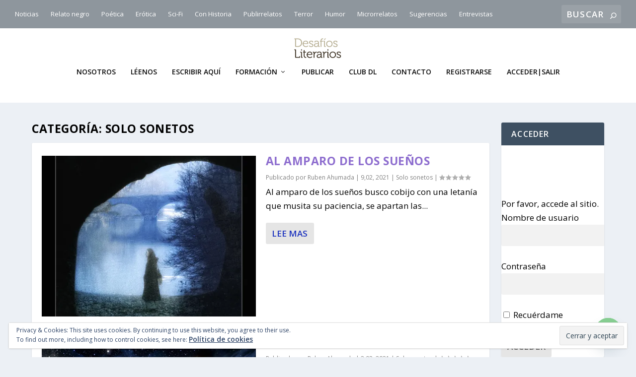

--- FILE ---
content_type: text/html; charset=UTF-8
request_url: https://desafiosliterarios.com/category/secciones-tematicas/solo-sonetos/page/3/
body_size: 28421
content:
<!DOCTYPE html>
<!--[if IE 6]>
<html id="ie6" lang="es">
<![endif]-->
<!--[if IE 7]>
<html id="ie7" lang="es">
<![endif]-->
<!--[if IE 8]>
<html id="ie8" lang="es">
<![endif]-->
<!--[if !(IE 6) | !(IE 7) | !(IE 8)  ]><!-->
<html lang="es">
<!--<![endif]-->
<head>
	<meta charset="UTF-8" />
			
	<meta http-equiv="X-UA-Compatible" content="IE=edge">
	<link rel="pingback" href="https://desafiosliterarios.com/xmlrpc.php" />

		<!--[if lt IE 9]>
	<script src="https://desafiosliterarios.com/wp-content/themes/Extra/scripts/ext/html5.js" type="text/javascript"></script>
	<![endif]-->

	<script type="text/javascript">
		document.documentElement.className = 'js';
	</script>

	<script>var et_site_url='https://desafiosliterarios.com';var et_post_id='0';</script><script id="diviarea-loader">window.DiviPopupData=window.DiviAreaConfig={"zIndex":1000000,"animateSpeed":400,"triggerClassPrefix":"show-popup-","idAttrib":"data-popup","modalIndicatorClass":"is-modal","blockingIndicatorClass":"is-blocking","defaultShowCloseButton":true,"withCloseClass":"with-close","noCloseClass":"no-close","triggerCloseClass":"close","singletonClass":"single","darkModeClass":"dark","noShadowClass":"no-shadow","altCloseClass":"close-alt","popupSelector":".et_pb_section.popup","initializeOnEvent":"et_pb_after_init_modules","popupWrapperClass":"area-outer-wrap","fullHeightClass":"full-height","openPopupClass":"da-overlay-visible","overlayClass":"da-overlay","exitIndicatorClass":"on-exit","hoverTriggerClass":"on-hover","clickTriggerClass":"on-click","onExitDelay":2000,"notMobileClass":"not-mobile","notTabletClass":"not-tablet","notDesktopClass":"not-desktop","baseContext":"body","activePopupClass":"is-open","closeButtonClass":"da-close","withLoaderClass":"with-loader","debug":false,"ajaxUrl":"https:\/\/desafiosliterarios.com\/wp-admin\/admin-ajax.php","sys":[]};var divimode_loader=function(){"use strict";!function(t){t.DiviArea=t.DiviPopup={loaded:!1};var n=t.DiviArea,i=n.Hooks={},o={};function r(t,n,i){var r,e,c;if("string"==typeof t)if(o[t]){if(n)if((r=o[t])&&i)for(c=r.length;c--;)(e=r[c]).callback===n&&e.context===i&&(r[c]=!1);else for(c=r.length;c--;)r[c].callback===n&&(r[c]=!1)}else o[t]=[]}function e(t,n,i,r){if("string"==typeof t){var e={callback:n,priority:i,context:r},c=o[t];c?(c.push(e),c=function(t){var n,i,o,r,e=t.length;for(r=1;r<e;r++)for(n=t[r],i=r;i>0;i--)(o=t[i-1]).priority>n.priority&&(t[i]=o,t[i-1]=n);return t}(c)):c=[e],o[t]=c}}function c(t,n,i){"string"==typeof n&&(n=[n]);var r,e,c=[];for(r=0;r<n.length;r++)Array.prototype.push.apply(c,o[n[r]]);for(e=0;e<c.length;e++){var a=void 0;c[e]&&"function"==typeof c[e].callback&&("filter"===t?void 0!==(a=c[e].callback.apply(c[e].context,i))&&(i[0]=a):c[e].callback.apply(c[e].context,i))}if("filter"===t)return i[0]}i.silent=function(){return i},n.removeFilter=i.removeFilter=function(t,n){r(t,n)},n.removeAction=i.removeAction=function(t,n){r(t,n)},n.applyFilters=i.applyFilters=function(t){for(var n=[],i=arguments.length-1;i-- >0;)n[i]=arguments[i+1];return c("filter",t,n)},n.doAction=i.doAction=function(t){for(var n=[],i=arguments.length-1;i-- >0;)n[i]=arguments[i+1];c("action",t,n)},n.addFilter=i.addFilter=function(n,i,o,r){e(n,i,parseInt(o||10,10),r||t)},n.addAction=i.addAction=function(n,i,o,r){e(n,i,parseInt(o||10,10),r||t)},n.addActionOnce=i.addActionOnce=function(n,i,o,c){e(n,i,parseInt(o||10,10),c||t),e(n,(function(){r(n,i)}),1+parseInt(o||10,10),c||t)}}(window);return{}}();
</script><meta name='robots' content='index, follow, max-image-preview:large, max-snippet:-1, max-video-preview:-1' />
	<style>img:is([sizes="auto" i], [sizes^="auto," i]) { contain-intrinsic-size: 3000px 1500px }</style>
	
	<!-- This site is optimized with the Yoast SEO plugin v25.9 - https://yoast.com/wordpress/plugins/seo/ -->
	<title>Solo sonetos archivos - Página 3 de 11 - desafiosliterarios.com</title>
	<link rel="canonical" href="https://desafiosliterarios.com/category/secciones-tematicas/solo-sonetos/page/3/" />
	<link rel="prev" href="https://desafiosliterarios.com/category/secciones-tematicas/solo-sonetos/page/2/" />
	<link rel="next" href="https://desafiosliterarios.com/category/secciones-tematicas/solo-sonetos/page/4/" />
	<meta property="og:locale" content="es_ES" />
	<meta property="og:type" content="article" />
	<meta property="og:title" content="Solo sonetos archivos - Página 3 de 11 - desafiosliterarios.com" />
	<meta property="og:url" content="https://desafiosliterarios.com/category/secciones-tematicas/solo-sonetos/" />
	<meta property="og:site_name" content="desafiosliterarios.com" />
	<meta name="twitter:card" content="summary_large_image" />
	<meta name="twitter:site" content="@soytaller" />
	<script type="application/ld+json" class="yoast-schema-graph">{"@context":"https://schema.org","@graph":[{"@type":"CollectionPage","@id":"https://desafiosliterarios.com/category/secciones-tematicas/solo-sonetos/","url":"https://desafiosliterarios.com/category/secciones-tematicas/solo-sonetos/page/3/","name":"Solo sonetos archivos - Página 3 de 11 - desafiosliterarios.com","isPartOf":{"@id":"https://desafiosliterarios.com/#website"},"primaryImageOfPage":{"@id":"https://desafiosliterarios.com/category/secciones-tematicas/solo-sonetos/page/3/#primaryimage"},"image":{"@id":"https://desafiosliterarios.com/category/secciones-tematicas/solo-sonetos/page/3/#primaryimage"},"thumbnailUrl":"https://i0.wp.com/desafiosliterarios.com/wp-content/uploads/2016/10/3610428830_4a89defa56_sue%C3%B1os.jpg?fit=500%2C500&ssl=1","breadcrumb":{"@id":"https://desafiosliterarios.com/category/secciones-tematicas/solo-sonetos/page/3/#breadcrumb"},"inLanguage":"es"},{"@type":"ImageObject","inLanguage":"es","@id":"https://desafiosliterarios.com/category/secciones-tematicas/solo-sonetos/page/3/#primaryimage","url":"https://i0.wp.com/desafiosliterarios.com/wp-content/uploads/2016/10/3610428830_4a89defa56_sue%C3%B1os.jpg?fit=500%2C500&ssl=1","contentUrl":"https://i0.wp.com/desafiosliterarios.com/wp-content/uploads/2016/10/3610428830_4a89defa56_sue%C3%B1os.jpg?fit=500%2C500&ssl=1","width":500,"height":500},{"@type":"BreadcrumbList","@id":"https://desafiosliterarios.com/category/secciones-tematicas/solo-sonetos/page/3/#breadcrumb","itemListElement":[{"@type":"ListItem","position":1,"name":"Portada","item":"https://desafiosliterarios.com/"},{"@type":"ListItem","position":2,"name":"Secciones temáticas","item":"https://desafiosliterarios.com/category/secciones-tematicas/"},{"@type":"ListItem","position":3,"name":"Solo sonetos"}]},{"@type":"WebSite","@id":"https://desafiosliterarios.com/#website","url":"https://desafiosliterarios.com/","name":"desafiosliterarios.com","description":"La web de los nuevos escritores.","publisher":{"@id":"https://desafiosliterarios.com/#organization"},"potentialAction":[{"@type":"SearchAction","target":{"@type":"EntryPoint","urlTemplate":"https://desafiosliterarios.com/?s={search_term_string}"},"query-input":{"@type":"PropertyValueSpecification","valueRequired":true,"valueName":"search_term_string"}}],"inLanguage":"es"},{"@type":"Organization","@id":"https://desafiosliterarios.com/#organization","name":"Desafíos Literarios Taller de Enrique Brossa","url":"https://desafiosliterarios.com/","logo":{"@type":"ImageObject","inLanguage":"es","@id":"https://desafiosliterarios.com/#/schema/logo/image/","url":"https://i1.wp.com/desafiosliterarios.com/wp-content/uploads/2018/05/logoQuad.png?fit=1000%2C1000&ssl=1","contentUrl":"https://i1.wp.com/desafiosliterarios.com/wp-content/uploads/2018/05/logoQuad.png?fit=1000%2C1000&ssl=1","width":"1000","height":"1000","caption":"Desafíos Literarios Taller de Enrique Brossa"},"image":{"@id":"https://desafiosliterarios.com/#/schema/logo/image/"},"sameAs":["https://www.facebook.com/tallerderelatos","https://x.com/soytaller","https://www.instagram.com/enriquebrossa/","https://studio.youtube.com/channel/UCEru3BVG6z7TVCmEjXfgZxA"]}]}</script>
	<!-- / Yoast SEO plugin. -->


<link rel='dns-prefetch' href='//stats.wp.com' />
<link rel='dns-prefetch' href='//fonts.googleapis.com' />
<link rel='dns-prefetch' href='//widgets.wp.com' />
<link rel='dns-prefetch' href='//s0.wp.com' />
<link rel='dns-prefetch' href='//0.gravatar.com' />
<link rel='dns-prefetch' href='//1.gravatar.com' />
<link rel='dns-prefetch' href='//2.gravatar.com' />
<link rel='dns-prefetch' href='//jetpack.wordpress.com' />
<link rel='dns-prefetch' href='//public-api.wordpress.com' />
<link rel='preconnect' href='//i0.wp.com' />
<link rel='preconnect' href='//c0.wp.com' />
<link rel="alternate" type="application/rss+xml" title="desafiosliterarios.com &raquo; Feed" href="https://desafiosliterarios.com/feed/" />
<link rel="alternate" type="application/rss+xml" title="desafiosliterarios.com &raquo; Feed de los comentarios" href="https://desafiosliterarios.com/comments/feed/" />
<link rel="alternate" type="application/rss+xml" title="desafiosliterarios.com &raquo; Categoría Solo sonetos del feed" href="https://desafiosliterarios.com/category/secciones-tematicas/solo-sonetos/feed/" />
<script type="text/javascript">
/* <![CDATA[ */
window._wpemojiSettings = {"baseUrl":"https:\/\/s.w.org\/images\/core\/emoji\/16.0.1\/72x72\/","ext":".png","svgUrl":"https:\/\/s.w.org\/images\/core\/emoji\/16.0.1\/svg\/","svgExt":".svg","source":{"concatemoji":"https:\/\/desafiosliterarios.com\/wp-includes\/js\/wp-emoji-release.min.js?ver=6.8.3"}};
/*! This file is auto-generated */
!function(s,n){var o,i,e;function c(e){try{var t={supportTests:e,timestamp:(new Date).valueOf()};sessionStorage.setItem(o,JSON.stringify(t))}catch(e){}}function p(e,t,n){e.clearRect(0,0,e.canvas.width,e.canvas.height),e.fillText(t,0,0);var t=new Uint32Array(e.getImageData(0,0,e.canvas.width,e.canvas.height).data),a=(e.clearRect(0,0,e.canvas.width,e.canvas.height),e.fillText(n,0,0),new Uint32Array(e.getImageData(0,0,e.canvas.width,e.canvas.height).data));return t.every(function(e,t){return e===a[t]})}function u(e,t){e.clearRect(0,0,e.canvas.width,e.canvas.height),e.fillText(t,0,0);for(var n=e.getImageData(16,16,1,1),a=0;a<n.data.length;a++)if(0!==n.data[a])return!1;return!0}function f(e,t,n,a){switch(t){case"flag":return n(e,"\ud83c\udff3\ufe0f\u200d\u26a7\ufe0f","\ud83c\udff3\ufe0f\u200b\u26a7\ufe0f")?!1:!n(e,"\ud83c\udde8\ud83c\uddf6","\ud83c\udde8\u200b\ud83c\uddf6")&&!n(e,"\ud83c\udff4\udb40\udc67\udb40\udc62\udb40\udc65\udb40\udc6e\udb40\udc67\udb40\udc7f","\ud83c\udff4\u200b\udb40\udc67\u200b\udb40\udc62\u200b\udb40\udc65\u200b\udb40\udc6e\u200b\udb40\udc67\u200b\udb40\udc7f");case"emoji":return!a(e,"\ud83e\udedf")}return!1}function g(e,t,n,a){var r="undefined"!=typeof WorkerGlobalScope&&self instanceof WorkerGlobalScope?new OffscreenCanvas(300,150):s.createElement("canvas"),o=r.getContext("2d",{willReadFrequently:!0}),i=(o.textBaseline="top",o.font="600 32px Arial",{});return e.forEach(function(e){i[e]=t(o,e,n,a)}),i}function t(e){var t=s.createElement("script");t.src=e,t.defer=!0,s.head.appendChild(t)}"undefined"!=typeof Promise&&(o="wpEmojiSettingsSupports",i=["flag","emoji"],n.supports={everything:!0,everythingExceptFlag:!0},e=new Promise(function(e){s.addEventListener("DOMContentLoaded",e,{once:!0})}),new Promise(function(t){var n=function(){try{var e=JSON.parse(sessionStorage.getItem(o));if("object"==typeof e&&"number"==typeof e.timestamp&&(new Date).valueOf()<e.timestamp+604800&&"object"==typeof e.supportTests)return e.supportTests}catch(e){}return null}();if(!n){if("undefined"!=typeof Worker&&"undefined"!=typeof OffscreenCanvas&&"undefined"!=typeof URL&&URL.createObjectURL&&"undefined"!=typeof Blob)try{var e="postMessage("+g.toString()+"("+[JSON.stringify(i),f.toString(),p.toString(),u.toString()].join(",")+"));",a=new Blob([e],{type:"text/javascript"}),r=new Worker(URL.createObjectURL(a),{name:"wpTestEmojiSupports"});return void(r.onmessage=function(e){c(n=e.data),r.terminate(),t(n)})}catch(e){}c(n=g(i,f,p,u))}t(n)}).then(function(e){for(var t in e)n.supports[t]=e[t],n.supports.everything=n.supports.everything&&n.supports[t],"flag"!==t&&(n.supports.everythingExceptFlag=n.supports.everythingExceptFlag&&n.supports[t]);n.supports.everythingExceptFlag=n.supports.everythingExceptFlag&&!n.supports.flag,n.DOMReady=!1,n.readyCallback=function(){n.DOMReady=!0}}).then(function(){return e}).then(function(){var e;n.supports.everything||(n.readyCallback(),(e=n.source||{}).concatemoji?t(e.concatemoji):e.wpemoji&&e.twemoji&&(t(e.twemoji),t(e.wpemoji)))}))}((window,document),window._wpemojiSettings);
/* ]]> */
</script>
<meta content="Extra v.4.5.3" name="generator"/><style id='wp-emoji-styles-inline-css' type='text/css'>

	img.wp-smiley, img.emoji {
		display: inline !important;
		border: none !important;
		box-shadow: none !important;
		height: 1em !important;
		width: 1em !important;
		margin: 0 0.07em !important;
		vertical-align: -0.1em !important;
		background: none !important;
		padding: 0 !important;
	}
</style>
<link rel='stylesheet' id='wp-block-library-css' href='https://c0.wp.com/c/6.8.3/wp-includes/css/dist/block-library/style.min.css' type='text/css' media='all' />
<style id='classic-theme-styles-inline-css' type='text/css'>
/*! This file is auto-generated */
.wp-block-button__link{color:#fff;background-color:#32373c;border-radius:9999px;box-shadow:none;text-decoration:none;padding:calc(.667em + 2px) calc(1.333em + 2px);font-size:1.125em}.wp-block-file__button{background:#32373c;color:#fff;text-decoration:none}
</style>
<link rel='stylesheet' id='mediaelement-css' href='https://c0.wp.com/c/6.8.3/wp-includes/js/mediaelement/mediaelementplayer-legacy.min.css' type='text/css' media='all' />
<link rel='stylesheet' id='wp-mediaelement-css' href='https://c0.wp.com/c/6.8.3/wp-includes/js/mediaelement/wp-mediaelement.min.css' type='text/css' media='all' />
<style id='jetpack-sharing-buttons-style-inline-css' type='text/css'>
.jetpack-sharing-buttons__services-list{display:flex;flex-direction:row;flex-wrap:wrap;gap:0;list-style-type:none;margin:5px;padding:0}.jetpack-sharing-buttons__services-list.has-small-icon-size{font-size:12px}.jetpack-sharing-buttons__services-list.has-normal-icon-size{font-size:16px}.jetpack-sharing-buttons__services-list.has-large-icon-size{font-size:24px}.jetpack-sharing-buttons__services-list.has-huge-icon-size{font-size:36px}@media print{.jetpack-sharing-buttons__services-list{display:none!important}}.editor-styles-wrapper .wp-block-jetpack-sharing-buttons{gap:0;padding-inline-start:0}ul.jetpack-sharing-buttons__services-list.has-background{padding:1.25em 2.375em}
</style>
<style id='global-styles-inline-css' type='text/css'>
:root{--wp--preset--aspect-ratio--square: 1;--wp--preset--aspect-ratio--4-3: 4/3;--wp--preset--aspect-ratio--3-4: 3/4;--wp--preset--aspect-ratio--3-2: 3/2;--wp--preset--aspect-ratio--2-3: 2/3;--wp--preset--aspect-ratio--16-9: 16/9;--wp--preset--aspect-ratio--9-16: 9/16;--wp--preset--color--black: #000000;--wp--preset--color--cyan-bluish-gray: #abb8c3;--wp--preset--color--white: #ffffff;--wp--preset--color--pale-pink: #f78da7;--wp--preset--color--vivid-red: #cf2e2e;--wp--preset--color--luminous-vivid-orange: #ff6900;--wp--preset--color--luminous-vivid-amber: #fcb900;--wp--preset--color--light-green-cyan: #7bdcb5;--wp--preset--color--vivid-green-cyan: #00d084;--wp--preset--color--pale-cyan-blue: #8ed1fc;--wp--preset--color--vivid-cyan-blue: #0693e3;--wp--preset--color--vivid-purple: #9b51e0;--wp--preset--gradient--vivid-cyan-blue-to-vivid-purple: linear-gradient(135deg,rgba(6,147,227,1) 0%,rgb(155,81,224) 100%);--wp--preset--gradient--light-green-cyan-to-vivid-green-cyan: linear-gradient(135deg,rgb(122,220,180) 0%,rgb(0,208,130) 100%);--wp--preset--gradient--luminous-vivid-amber-to-luminous-vivid-orange: linear-gradient(135deg,rgba(252,185,0,1) 0%,rgba(255,105,0,1) 100%);--wp--preset--gradient--luminous-vivid-orange-to-vivid-red: linear-gradient(135deg,rgba(255,105,0,1) 0%,rgb(207,46,46) 100%);--wp--preset--gradient--very-light-gray-to-cyan-bluish-gray: linear-gradient(135deg,rgb(238,238,238) 0%,rgb(169,184,195) 100%);--wp--preset--gradient--cool-to-warm-spectrum: linear-gradient(135deg,rgb(74,234,220) 0%,rgb(151,120,209) 20%,rgb(207,42,186) 40%,rgb(238,44,130) 60%,rgb(251,105,98) 80%,rgb(254,248,76) 100%);--wp--preset--gradient--blush-light-purple: linear-gradient(135deg,rgb(255,206,236) 0%,rgb(152,150,240) 100%);--wp--preset--gradient--blush-bordeaux: linear-gradient(135deg,rgb(254,205,165) 0%,rgb(254,45,45) 50%,rgb(107,0,62) 100%);--wp--preset--gradient--luminous-dusk: linear-gradient(135deg,rgb(255,203,112) 0%,rgb(199,81,192) 50%,rgb(65,88,208) 100%);--wp--preset--gradient--pale-ocean: linear-gradient(135deg,rgb(255,245,203) 0%,rgb(182,227,212) 50%,rgb(51,167,181) 100%);--wp--preset--gradient--electric-grass: linear-gradient(135deg,rgb(202,248,128) 0%,rgb(113,206,126) 100%);--wp--preset--gradient--midnight: linear-gradient(135deg,rgb(2,3,129) 0%,rgb(40,116,252) 100%);--wp--preset--font-size--small: 13px;--wp--preset--font-size--medium: 20px;--wp--preset--font-size--large: 36px;--wp--preset--font-size--x-large: 42px;--wp--preset--spacing--20: 0.44rem;--wp--preset--spacing--30: 0.67rem;--wp--preset--spacing--40: 1rem;--wp--preset--spacing--50: 1.5rem;--wp--preset--spacing--60: 2.25rem;--wp--preset--spacing--70: 3.38rem;--wp--preset--spacing--80: 5.06rem;--wp--preset--shadow--natural: 6px 6px 9px rgba(0, 0, 0, 0.2);--wp--preset--shadow--deep: 12px 12px 50px rgba(0, 0, 0, 0.4);--wp--preset--shadow--sharp: 6px 6px 0px rgba(0, 0, 0, 0.2);--wp--preset--shadow--outlined: 6px 6px 0px -3px rgba(255, 255, 255, 1), 6px 6px rgba(0, 0, 0, 1);--wp--preset--shadow--crisp: 6px 6px 0px rgba(0, 0, 0, 1);}:where(.is-layout-flex){gap: 0.5em;}:where(.is-layout-grid){gap: 0.5em;}body .is-layout-flex{display: flex;}.is-layout-flex{flex-wrap: wrap;align-items: center;}.is-layout-flex > :is(*, div){margin: 0;}body .is-layout-grid{display: grid;}.is-layout-grid > :is(*, div){margin: 0;}:where(.wp-block-columns.is-layout-flex){gap: 2em;}:where(.wp-block-columns.is-layout-grid){gap: 2em;}:where(.wp-block-post-template.is-layout-flex){gap: 1.25em;}:where(.wp-block-post-template.is-layout-grid){gap: 1.25em;}.has-black-color{color: var(--wp--preset--color--black) !important;}.has-cyan-bluish-gray-color{color: var(--wp--preset--color--cyan-bluish-gray) !important;}.has-white-color{color: var(--wp--preset--color--white) !important;}.has-pale-pink-color{color: var(--wp--preset--color--pale-pink) !important;}.has-vivid-red-color{color: var(--wp--preset--color--vivid-red) !important;}.has-luminous-vivid-orange-color{color: var(--wp--preset--color--luminous-vivid-orange) !important;}.has-luminous-vivid-amber-color{color: var(--wp--preset--color--luminous-vivid-amber) !important;}.has-light-green-cyan-color{color: var(--wp--preset--color--light-green-cyan) !important;}.has-vivid-green-cyan-color{color: var(--wp--preset--color--vivid-green-cyan) !important;}.has-pale-cyan-blue-color{color: var(--wp--preset--color--pale-cyan-blue) !important;}.has-vivid-cyan-blue-color{color: var(--wp--preset--color--vivid-cyan-blue) !important;}.has-vivid-purple-color{color: var(--wp--preset--color--vivid-purple) !important;}.has-black-background-color{background-color: var(--wp--preset--color--black) !important;}.has-cyan-bluish-gray-background-color{background-color: var(--wp--preset--color--cyan-bluish-gray) !important;}.has-white-background-color{background-color: var(--wp--preset--color--white) !important;}.has-pale-pink-background-color{background-color: var(--wp--preset--color--pale-pink) !important;}.has-vivid-red-background-color{background-color: var(--wp--preset--color--vivid-red) !important;}.has-luminous-vivid-orange-background-color{background-color: var(--wp--preset--color--luminous-vivid-orange) !important;}.has-luminous-vivid-amber-background-color{background-color: var(--wp--preset--color--luminous-vivid-amber) !important;}.has-light-green-cyan-background-color{background-color: var(--wp--preset--color--light-green-cyan) !important;}.has-vivid-green-cyan-background-color{background-color: var(--wp--preset--color--vivid-green-cyan) !important;}.has-pale-cyan-blue-background-color{background-color: var(--wp--preset--color--pale-cyan-blue) !important;}.has-vivid-cyan-blue-background-color{background-color: var(--wp--preset--color--vivid-cyan-blue) !important;}.has-vivid-purple-background-color{background-color: var(--wp--preset--color--vivid-purple) !important;}.has-black-border-color{border-color: var(--wp--preset--color--black) !important;}.has-cyan-bluish-gray-border-color{border-color: var(--wp--preset--color--cyan-bluish-gray) !important;}.has-white-border-color{border-color: var(--wp--preset--color--white) !important;}.has-pale-pink-border-color{border-color: var(--wp--preset--color--pale-pink) !important;}.has-vivid-red-border-color{border-color: var(--wp--preset--color--vivid-red) !important;}.has-luminous-vivid-orange-border-color{border-color: var(--wp--preset--color--luminous-vivid-orange) !important;}.has-luminous-vivid-amber-border-color{border-color: var(--wp--preset--color--luminous-vivid-amber) !important;}.has-light-green-cyan-border-color{border-color: var(--wp--preset--color--light-green-cyan) !important;}.has-vivid-green-cyan-border-color{border-color: var(--wp--preset--color--vivid-green-cyan) !important;}.has-pale-cyan-blue-border-color{border-color: var(--wp--preset--color--pale-cyan-blue) !important;}.has-vivid-cyan-blue-border-color{border-color: var(--wp--preset--color--vivid-cyan-blue) !important;}.has-vivid-purple-border-color{border-color: var(--wp--preset--color--vivid-purple) !important;}.has-vivid-cyan-blue-to-vivid-purple-gradient-background{background: var(--wp--preset--gradient--vivid-cyan-blue-to-vivid-purple) !important;}.has-light-green-cyan-to-vivid-green-cyan-gradient-background{background: var(--wp--preset--gradient--light-green-cyan-to-vivid-green-cyan) !important;}.has-luminous-vivid-amber-to-luminous-vivid-orange-gradient-background{background: var(--wp--preset--gradient--luminous-vivid-amber-to-luminous-vivid-orange) !important;}.has-luminous-vivid-orange-to-vivid-red-gradient-background{background: var(--wp--preset--gradient--luminous-vivid-orange-to-vivid-red) !important;}.has-very-light-gray-to-cyan-bluish-gray-gradient-background{background: var(--wp--preset--gradient--very-light-gray-to-cyan-bluish-gray) !important;}.has-cool-to-warm-spectrum-gradient-background{background: var(--wp--preset--gradient--cool-to-warm-spectrum) !important;}.has-blush-light-purple-gradient-background{background: var(--wp--preset--gradient--blush-light-purple) !important;}.has-blush-bordeaux-gradient-background{background: var(--wp--preset--gradient--blush-bordeaux) !important;}.has-luminous-dusk-gradient-background{background: var(--wp--preset--gradient--luminous-dusk) !important;}.has-pale-ocean-gradient-background{background: var(--wp--preset--gradient--pale-ocean) !important;}.has-electric-grass-gradient-background{background: var(--wp--preset--gradient--electric-grass) !important;}.has-midnight-gradient-background{background: var(--wp--preset--gradient--midnight) !important;}.has-small-font-size{font-size: var(--wp--preset--font-size--small) !important;}.has-medium-font-size{font-size: var(--wp--preset--font-size--medium) !important;}.has-large-font-size{font-size: var(--wp--preset--font-size--large) !important;}.has-x-large-font-size{font-size: var(--wp--preset--font-size--x-large) !important;}
:where(.wp-block-post-template.is-layout-flex){gap: 1.25em;}:where(.wp-block-post-template.is-layout-grid){gap: 1.25em;}
:where(.wp-block-columns.is-layout-flex){gap: 2em;}:where(.wp-block-columns.is-layout-grid){gap: 2em;}
:root :where(.wp-block-pullquote){font-size: 1.5em;line-height: 1.6;}
</style>
<link rel='stylesheet' id='contact-form-7-css' href='https://desafiosliterarios.com/wp-content/plugins/contact-form-7/includes/css/styles.css?ver=6.1.2' type='text/css' media='all' />
<link rel='stylesheet' id='usp_style-css' href='https://desafiosliterarios.com/wp-content/plugins/user-submitted-posts/resources/usp.css?ver=20250329' type='text/css' media='all' />
<link rel='stylesheet' id='pmpro_frontend_base-css' href='https://desafiosliterarios.com/wp-content/plugins/paid-memberships-pro/css/frontend/base.css?ver=3.4.6' type='text/css' media='all' />
<link rel='stylesheet' id='pmpro_frontend_variation_1-css' href='https://desafiosliterarios.com/wp-content/plugins/paid-memberships-pro/css/frontend/variation_1.css?ver=3.4.6' type='text/css' media='all' />
<link rel='stylesheet' id='ppress-frontend-css' href='https://desafiosliterarios.com/wp-content/plugins/wp-user-avatar/assets/css/frontend.min.css?ver=4.16.5' type='text/css' media='all' />
<link rel='stylesheet' id='ppress-flatpickr-css' href='https://desafiosliterarios.com/wp-content/plugins/wp-user-avatar/assets/flatpickr/flatpickr.min.css?ver=4.16.5' type='text/css' media='all' />
<link rel='stylesheet' id='ppress-select2-css' href='https://desafiosliterarios.com/wp-content/plugins/wp-user-avatar/assets/select2/select2.min.css?ver=6.8.3' type='text/css' media='all' />
<link rel='stylesheet' id='css-divi-area-css' href='https://desafiosliterarios.com/wp-content/plugins/popups-for-divi/styles/front.min.css?ver=3.2.2' type='text/css' media='all' />
<style id='css-divi-area-inline-css' type='text/css'>
.et_pb_section.popup{display:none}
</style>
<link rel='stylesheet' id='css-divi-area-popuphidden-css' href='https://desafiosliterarios.com/wp-content/plugins/popups-for-divi/styles/front-popuphidden.min.css?ver=3.2.2' type='text/css' media='all' />
<link rel='stylesheet' id='extra-fonts-css' href='https://fonts.googleapis.com/css?family=Open+Sans:300italic,400italic,600italic,700italic,800italic,400,300,600,700,800&#038;subset=latin,latin-ext' type='text/css' media='all' />
<link rel='stylesheet' id='extra-style-css' href='https://desafiosliterarios.com/wp-content/themes/Extra/style.css?ver=4.5.3' type='text/css' media='all' />
<link rel='stylesheet' id='jetpack_likes-css' href='https://c0.wp.com/p/jetpack/14.9.1/modules/likes/style.css' type='text/css' media='all' />
<link rel='stylesheet' id='newsletter-css' href='https://desafiosliterarios.com/wp-content/plugins/newsletter/style.css?ver=8.9.4' type='text/css' media='all' />
<link rel='stylesheet' id='chaty-front-css-css' href='https://desafiosliterarios.com/wp-content/plugins/chaty/css/chaty-front.min.css?ver=3.4.81769075773' type='text/css' media='all' />
<link rel='stylesheet' id='dashicons-css' href='https://c0.wp.com/c/6.8.3/wp-includes/css/dashicons.min.css' type='text/css' media='all' />
<link rel='stylesheet' id='wpgdprc-front-css-css' href='https://desafiosliterarios.com/wp-content/plugins/wp-gdpr-compliance/Assets/css/front.css?ver=1676495711' type='text/css' media='all' />
<style id='wpgdprc-front-css-inline-css' type='text/css'>
:root{--wp-gdpr--bar--background-color: #000000;--wp-gdpr--bar--color: #ffffff;--wp-gdpr--button--background-color: #ffffff;--wp-gdpr--button--background-color--darken: #d8d8d8;--wp-gdpr--button--color: #ffffff;}
</style>
<script type="text/javascript" src="https://c0.wp.com/c/6.8.3/wp-includes/js/jquery/jquery.min.js" id="jquery-core-js"></script>
<script type="text/javascript" src="https://c0.wp.com/c/6.8.3/wp-includes/js/jquery/jquery-migrate.min.js" id="jquery-migrate-js"></script>
<script type="text/javascript" src="https://desafiosliterarios.com/wp-content/plugins/user-submitted-posts/resources/jquery.cookie.js?ver=20250329" id="usp_cookie-js"></script>
<script type="text/javascript" src="https://desafiosliterarios.com/wp-content/plugins/user-submitted-posts/resources/jquery.parsley.min.js?ver=20250329" id="usp_parsley-js"></script>
<script type="text/javascript" id="usp_core-js-before">
/* <![CDATA[ */
var usp_custom_field = "usp_custom_field"; var usp_custom_field_2 = ""; var usp_custom_checkbox = "usp_custom_checkbox"; var usp_case_sensitivity = "false"; var usp_min_images = 0; var usp_max_images = 1; var usp_parsley_error = "Incorrect response."; var usp_multiple_cats = 0; var usp_existing_tags = 0; var usp_recaptcha_disp = "hide"; var usp_recaptcha_vers = "2"; var usp_recaptcha_key = ""; var challenge_nonce = "31080fc712"; var ajax_url = "https:\/\/desafiosliterarios.com\/wp-admin\/admin-ajax.php"; 
/* ]]> */
</script>
<script type="text/javascript" src="https://desafiosliterarios.com/wp-content/plugins/user-submitted-posts/resources/jquery.usp.core.js?ver=20250329" id="usp_core-js"></script>
<script type="text/javascript" src="https://desafiosliterarios.com/wp-content/plugins/wp-user-avatar/assets/flatpickr/flatpickr.min.js?ver=4.16.5" id="ppress-flatpickr-js"></script>
<script type="text/javascript" src="https://desafiosliterarios.com/wp-content/plugins/wp-user-avatar/assets/select2/select2.min.js?ver=4.16.5" id="ppress-select2-js"></script>
<script type="text/javascript" src="https://desafiosliterarios.com/wp-content/plugins/popups-for-divi/scripts/ie-compat.min.js?ver=3.2.2" id="dap-ie-js"></script>
<script type="text/javascript" src="https://desafiosliterarios.com/wp-content/themes/Extra/core/admin/js/es6-promise.auto.min.js?ver=6.8.3" id="es6-promise-js"></script>
<script type="text/javascript" id="et-core-api-spam-recaptcha-js-extra">
/* <![CDATA[ */
var et_core_api_spam_recaptcha = {"site_key":"","page_action":{"action":"al_amparo_de_los_suenos"}};
var et_core_api_spam_recaptcha = {"site_key":"","page_action":{"action":"al_amparo_de_los_suenos"}};
/* ]]> */
</script>
<script type="text/javascript" src="https://desafiosliterarios.com/wp-content/themes/Extra/core/admin/js/recaptcha.js?ver=6.8.3" id="et-core-api-spam-recaptcha-js"></script>
<script type="text/javascript" id="wpgdprc-front-js-js-extra">
/* <![CDATA[ */
var wpgdprcFront = {"ajaxUrl":"https:\/\/desafiosliterarios.com\/wp-admin\/admin-ajax.php","ajaxNonce":"5d87802589","ajaxArg":"security","pluginPrefix":"wpgdprc","blogId":"1","isMultiSite":"1","locale":"es_ES","showSignUpModal":"","showFormModal":"","cookieName":"1-wpgdprc-consent","consentVersion":"","path":"\/","prefix":"wpgdprc"};
/* ]]> */
</script>
<script type="text/javascript" src="https://desafiosliterarios.com/wp-content/plugins/wp-gdpr-compliance/Assets/js/front.min.js?ver=1676495711" id="wpgdprc-front-js-js"></script>
<link rel="https://api.w.org/" href="https://desafiosliterarios.com/wp-json/" /><link rel="alternate" title="JSON" type="application/json" href="https://desafiosliterarios.com/wp-json/wp/v2/categories/6206" /><link rel="EditURI" type="application/rsd+xml" title="RSD" href="https://desafiosliterarios.com/xmlrpc.php?rsd" />
<meta name="generator" content="WordPress 6.8.3" />
<script src="https://www.google.com/recaptcha/api.js?hl=es_ES" async defer></script>
<meta name="generator" content="Site Kit by Google 1.118.0" />
 <!-- OneAll.com / Social Login for WordPress / v5.7 -->
<script data-cfasync="false" type="text/javascript">
 (function() {
  var oa = document.createElement('script'); oa.type = 'text/javascript';
  oa.async = true; oa.src = 'https://desafiosliterarios-com.api.oneall.com/socialize/library.js';
  var s = document.getElementsByTagName('script')[0]; s.parentNode.insertBefore(oa, s);
 })();
</script>
<style id="pmpro_colors">:root {
	--pmpro--color--base: #ffffff;
	--pmpro--color--contrast: #222222;
	--pmpro--color--accent: #0c3d54;
	--pmpro--color--accent--variation: hsl( 199,75%,28.5% );
	--pmpro--color--border--variation: hsl( 0,0%,91% );
}</style>	<style>img#wpstats{display:none}</style>
		<meta name="viewport" content="width=device-width, initial-scale=1.0, maximum-scale=1.0, user-scalable=1" />
<!-- Fragmento de código de Google Adsense añadido por Site Kit -->
<meta name="google-adsense-platform-account" content="ca-host-pub-2644536267352236">
<meta name="google-adsense-platform-domain" content="sitekit.withgoogle.com">
<!-- Final del fragmento de código de Google Adsense añadido por Site Kit -->
      <meta name="onesignal" content="wordpress-plugin"/>
            <script>

      window.OneSignalDeferred = window.OneSignalDeferred || [];

      OneSignalDeferred.push(function(OneSignal) {
        var oneSignal_options = {};
        window._oneSignalInitOptions = oneSignal_options;

        oneSignal_options['serviceWorkerParam'] = { scope: '/' };
oneSignal_options['serviceWorkerPath'] = 'OneSignalSDKWorker.js.php';

        OneSignal.Notifications.setDefaultUrl("https://desafiosliterarios.com");

        oneSignal_options['wordpress'] = true;
oneSignal_options['appId'] = 'c33311e2-2d68-4314-b19c-187122731a45';
oneSignal_options['allowLocalhostAsSecureOrigin'] = true;
oneSignal_options['welcomeNotification'] = { };
oneSignal_options['welcomeNotification']['title'] = "Desafíos Literarios";
oneSignal_options['welcomeNotification']['message'] = "Gracias por apuntarte a las notificaciones";
oneSignal_options['path'] = "https://desafiosliterarios.com/wp-content/plugins/onesignal-free-web-push-notifications/sdk_files/";
oneSignal_options['promptOptions'] = { };
oneSignal_options['promptOptions']['actionMessage'] = "Quiere mostrarte notificaciones";
oneSignal_options['promptOptions']['exampleNotificationTitleDesktop'] = "Ejemplo de notificación";
oneSignal_options['promptOptions']['exampleNotificationMessageDesktop'] = "Las notificaciones aparecerán en na esquina de tu escritorio";
oneSignal_options['promptOptions']['exampleNotificationTitleMobile'] = "Ejemplo de notificación";
oneSignal_options['promptOptions']['exampleNotificationMessageMobile'] = "La notificación  aparecerá en tu dispositivo";
oneSignal_options['promptOptions']['exampleNotificationCaption'] = "Puedes borrarte en cualquier momento";
oneSignal_options['promptOptions']['acceptButtonText'] = "Continuar";
oneSignal_options['promptOptions']['cancelButtonText'] = "No, gracias";
oneSignal_options['promptOptions']['siteName'] = "heetp://desafiosliterarios.com";
oneSignal_options['promptOptions']['autoAcceptTitle'] = "Aceptar";
oneSignal_options['notifyButton'] = { };
oneSignal_options['notifyButton']['enable'] = true;
oneSignal_options['notifyButton']['position'] = 'bottom-right';
oneSignal_options['notifyButton']['theme'] = 'default';
oneSignal_options['notifyButton']['size'] = 'large';
oneSignal_options['notifyButton']['showCredit'] = false;
oneSignal_options['notifyButton']['text'] = {};
oneSignal_options['notifyButton']['text']['tip.state.unsubscribed'] = 'Apúntate a las notificaciones';
oneSignal_options['notifyButton']['text']['tip.state.subscribed'] = 'Ya estás suscrito a las notificaciones gratis';
oneSignal_options['notifyButton']['text']['tip.state.blocked'] = 'Has bloqueado las notificaciones';
oneSignal_options['notifyButton']['text']['message.action.subscribed'] = 'Gracias por recibir nuestras notificaciones! :)';
oneSignal_options['notifyButton']['text']['message.action.resubscribed'] = 'Te has suscrito a notificaciones';
oneSignal_options['notifyButton']['text']['message.action.unsubscribed'] = 'Qué pena. Ya no recibirás nuestras notificaciones. :(';
oneSignal_options['notifyButton']['text']['dialog.main.title'] = 'Maneja las notificaciones desde aquí';
oneSignal_options['notifyButton']['text']['dialog.blocked.title'] = 'Desbloquear notificaciones';
oneSignal_options['notifyButton']['text']['dialog.blocked.message'] = 'Siga las instrucciones';
oneSignal_options['notifyButton']['offset'] = {};
oneSignal_options['notifyButton']['offset']['bottom'] = '250px';
oneSignal_options['notifyButton']['offset']['left'] = '30px';
oneSignal_options['notifyButton']['offset']['right'] = '40px';
              OneSignal.init(window._oneSignalInitOptions);
                    });

      function documentInitOneSignal() {
        var oneSignal_elements = document.getElementsByClassName("OneSignal-prompt");

        var oneSignalLinkClickHandler = function(event) { OneSignal.Notifications.requestPermission(); event.preventDefault(); };        for(var i = 0; i < oneSignal_elements.length; i++)
          oneSignal_elements[i].addEventListener('click', oneSignalLinkClickHandler, false);
      }

      if (document.readyState === 'complete') {
           documentInitOneSignal();
      }
      else {
           window.addEventListener("load", function(event){
               documentInitOneSignal();
          });
      }
    </script>
<link rel="icon" href="https://i0.wp.com/desafiosliterarios.com/wp-content/uploads/2016/02/cropped-favicon.png?fit=32%2C32&#038;ssl=1" sizes="32x32" />
<link rel="icon" href="https://i0.wp.com/desafiosliterarios.com/wp-content/uploads/2016/02/cropped-favicon.png?fit=192%2C192&#038;ssl=1" sizes="192x192" />
<link rel="apple-touch-icon" href="https://i0.wp.com/desafiosliterarios.com/wp-content/uploads/2016/02/cropped-favicon.png?fit=180%2C180&#038;ssl=1" />
<meta name="msapplication-TileImage" content="https://i0.wp.com/desafiosliterarios.com/wp-content/uploads/2016/02/cropped-favicon.png?fit=270%2C270&#038;ssl=1" />
<style id="et-extra-customizer-global-cached-inline-styles">#main-content .container,.boxed_layout #page-container,.boxed_layout,.boxed_layout.et_fixed_nav .et-fixed-header #main-header{max-width:1920px}@media only screen and (min-width:1025px){.with_sidebar .et_pb_extra_column_sidebar{min-width:19%;max-width:19%;width:19%;flex-basis:19%}.with_sidebar .et_pb_extra_column_main{min-width:81%;max-width:81%;width:81%;flex-basis:81%}}.widget_et_recent_tweets .widget_list a,.widget_et_recent_tweets .et-extra-icon,.widget_et_recent_tweets .widget-footer .et-extra-social-icon,.widget_et_recent_tweets .widget-footer .et-extra-social-icon::before,.project-details .project-details-title,.et_filterable_portfolio .filterable_portfolio_filter a.current,.et_extra_layout .et_pb_extra_column_main .et_pb_column .module-head h1,.et_pb_extra_column .module-head h1,#portfolio_filter a.current,.woocommerce div.product div.summary .product_meta a,.woocommerce-page div.product div.summary .product_meta a,.et_pb_widget.woocommerce .product_list_widget li .amount,.et_pb_widget li a:hover,.et_pb_widget.woocommerce .product_list_widget li a:hover,.et_pb_widget.widget_et_recent_videos .widget_list .title:hover,.et_pb_widget.widget_et_recent_videos .widget_list .title.active,.woocommerce .woocommerce-info:before{color:rgba(0,168,255,0)}.single .score-bar,.widget_et_recent_reviews .review-breakdowns .score-bar,.et_pb_extra_module .posts-list article .post-thumbnail,.et_extra_other_module .posts-list article .post-thumbnail,.et_pb_widget .widget_list_portrait,.et_pb_widget .widget_list_thumbnail,.quote-format,.link-format,.audio-format .audio-wrapper,.paginated .pagination li.active,.score-bar,.review-summary-score-box,.post-footer .rating-stars #rating-stars img.star-on,.post-footer .rating-stars #rated-stars img.star-on,.author-box-module .author-box-avatar,.timeline-menu li.active a:before,.woocommerce div.product form.cart .button,.woocommerce div.product form.cart .button.disabled,.woocommerce div.product form.cart .button.disabled:hover,.woocommerce-page div.product form.cart .button,.woocommerce-page div.product form.cart .button.disabled,.woocommerce-page div.product form.cart .button.disabled:hover,.woocommerce div.product form.cart .read-more-button,.woocommerce-page div.product form.cart .read-more-button,.woocommerce div.product form.cart .post-nav .nav-links .button,.woocommerce-page div.product form.cart .post-nav .nav-links .button,.woocommerce .woocommerce-message,.woocommerce-page .woocommerce-message{background-color:rgba(0,168,255,0)}#et-menu>li>ul,#et-menu li>ul,#et-menu>li>ul>li>ul,.et-top-search-primary-menu-item .et-top-search,.et_pb_module,.module,.page article,.authors-page .page,#timeline-sticky-header,.et_extra_other_module,.woocommerce .woocommerce-info{border-color:rgba(0,168,255,0)}h1,h2,h3,h4,h5,h6,h1 a,h2 a,h3 a,h4 a,h5 a,h6 a{font-size:23px}body{font-size:17px}a,a:visited,.post-content a,.et_pb_pagebuilder_layout .et_pb_blurb_container p a,.et_pb_pagebuilder_layout .et_pb_code a,.et_pb_pagebuilder_layout .et_pb_promo_description a,.et_pb_pagebuilder_layout .et_pb_newsletter_description a,.et_pb_pagebuilder_layout .et_pb_team_member_description>a,.et_pb_pagebuilder_layout .et_pb_pricing li a,.et_pb_pagebuilder_layout .et_pb_slide_content a,.et_pb_pagebuilder_layout .et_pb_tab a,.et_pb_pagebuilder_layout .et_pb_text a,.et_pb_pagebuilder_layout .et_pb_toggle_content a,.et_pb_pagebuilder_layout .et_pb_fullwidth_code a{color:#1e34bf}body{color:#000000}h1,h2,h3,h4,h5,h6,h1 a,h2 a,h3 a,h4 a,h5 a,h6 a{color:#000000}.archive h1,.search h1{color:#000000}#et-menu li a{font-size:14px}#et-menu>li a,#et-menu>li.menu-item-has-children>a:after,#et-menu>li.mega-menu-featured>a:after,#et-extra-mobile-menu>li.mega-menu-featured>a:after{color:#0a0a0a}#et-menu>li>a:hover,#et-menu>li.menu-item-has-children>a:hover:after,#et-menu>li.mega-menu-featured>a:hover:after,#et-navigation>ul#et-menu>li.current-menu-item>a,#et-navigation>ul#et-menu>li.current_page_item>a,#et-extra-mobile-menu>li.mega-menu-featured>a:hover:after,#et-extra-mobile-menu>li.current-menu-item>a,#et-extra-mobile-menu>li.current_page_item>a,#et-extra-mobile-menu>li>a:hover{color:#ff0a0a}#et-navigation>ul>li>a:before{background-color:#ff0a0a}#main-header{background-color:#ffffff}#et-menu li.mega-menu-featured>ul li.menu-item .recent-list .recent-post,#et-extra-mobile-menu li.mega-menu-featured>ul li.menu-item .recent-list .recent-post,#et-menu li.mega-menu>ul>li>a,#et-menu li.mega-menu>ul li:last-child a,#et-menu li>ul li a{border-color:rgba(221,51,51,0.99)}#et-menu li>ul li a,#et-menu li.mega-menu>ul>li>a,#et-menu .sub-menu li.mega-menu-featured>a:after,#et-menu .sub-menu li.menu-item-has-children>a:after,#et-extra-mobile-menu .sub-menu li.mega-menu-featured>a:after,#et-extra-mobile-menu li a,#et-menu li.mega-menu-featured>ul li .title,#et-extra-mobile-menu li.mega-menu-featured>ul li .title,#et-menu li.mega-menu-featured>ul li .featured-post h2,#et-extra-mobile-menu li.mega-menu-featured>ul li .featured-post h2,#et-menu li.mega-menu-featured>ul li .featured-post .post-meta a,#et-extra-mobile-menu li.mega-menu-featured>ul li .featured-post .post-meta a,#et-menu li.mega-menu-featured>ul li.menu-item .recent-list .recent-post .post-content .post-meta,#et-extra-mobile-menu li.mega-menu-featured>ul li.menu-item .recent-list .recent-post .post-content .post-meta,#et-menu li.mega-menu-featured>ul li.menu-item .recent-list .recent-post .post-content .post-meta a,#et-extra-mobile-menu li.mega-menu-featured>ul li.menu-item .recent-list .recent-post .post-content .post-meta a{color:#ffffff}#et-secondary-menu li{font-size:13px}#top-header{background-color:rgba(43,56,67,0.49)}#et-secondary-menu a,#et-secondary-menu li.menu-item-has-children>a:after{color:#ffffff}#et-trending-label,.et-trending-post a{font-size:15.000000px}#et-trending-button{width:21.428571px;height:21.428571px}#et-trending-button span{width:21.428571px;height:2.142857px}#et-trending-button.toggled span:first-child{-webkit-transform:translateY(6.214286px) rotate(45deg);transform:translateY(6.214286px) rotate(45deg)}#et-trending-button.toggled span:last-child{-webkit-transform:translateY(-6.214286px) rotate(-45deg);transform:translateY(-6.214286px) rotate(-45deg)}.et-fixed-header #et-menu li a{font-size:13px}.et-fixed-header #main-header{background-color:#ffffff}#footer h4,#footer .et_pb_widget h4.widgettitle{font-size:18px}#footer-info a{font-size:11px}#footer-nav ul li a{letter-spacing:1px}@media only screen and (min-width:768px){#main-header .logo{height:40.8px;margin:19.6px 0}.header.left-right #et-navigation>ul>li>a{padding-bottom:33px}}@media only screen and (min-width:768px){.et-fixed-header #main-header .logo{height:36.6px;margin:11.7px 0}.et-fixed-header .header.left-right #et-navigation>ul>li>a{padding-bottom:23.5px}}</style></head>
<body data-rsssl=1 class="pmpro-variation_1 archive paged category category-solo-sonetos category-6206 paged-3 category-paged-3 wp-theme-Extra et_extra et_fullwidth_nav et_fullwidth_secondary_nav et_fixed_nav et_pb_gutters4 et_primary_nav_dropdown_animation_flipInX et_secondary_nav_dropdown_animation_Default with_sidebar with_sidebar_right et_includes_sidebar et-db et_minified_js et_minified_css">
	<div id="page-container" class="page-container">
				<!-- Header -->
		<header class="header centered">
						<!-- #top-header -->
			<div id="top-header" style="">
				<div class="container">

					<!-- Secondary Nav -->
											<div id="et-secondary-nav" class="">
						<ul id="et-secondary-menu" class="nav"><li id="menu-item-27943" class="menu-item menu-item-type-taxonomy menu-item-object-category menu-item-27943"><a href="https://desafiosliterarios.com/category/secciones-tematicas/noticias/">Noticias</a></li>
<li id="menu-item-39350" class="menu-item menu-item-type-taxonomy menu-item-object-category menu-item-39350"><a href="https://desafiosliterarios.com/category/secciones-tematicas/relato-negro/">Relato negro</a></li>
<li id="menu-item-27941" class="menu-item menu-item-type-taxonomy menu-item-object-category menu-item-27941"><a href="https://desafiosliterarios.com/category/secciones-tematicas/dl-poetica/">Poética</a></li>
<li id="menu-item-27942" class="menu-item menu-item-type-taxonomy menu-item-object-category menu-item-27942"><a href="https://desafiosliterarios.com/category/secciones-tematicas/erotica/">Erótica</a></li>
<li id="menu-item-27944" class="menu-item menu-item-type-taxonomy menu-item-object-category menu-item-27944"><a href="https://desafiosliterarios.com/category/secciones-tematicas/cienciaficcion/">Sci-Fi</a></li>
<li id="menu-item-27945" class="menu-item menu-item-type-taxonomy menu-item-object-category menu-item-27945"><a href="https://desafiosliterarios.com/category/secciones-tematicas/relatos-con-historia/">Con Historia</a></li>
<li id="menu-item-27946" class="menu-item menu-item-type-taxonomy menu-item-object-category menu-item-27946"><a href="https://desafiosliterarios.com/category/secciones-tematicas/publirrelatos/">Publirrelatos</a></li>
<li id="menu-item-27947" class="menu-item menu-item-type-taxonomy menu-item-object-category menu-item-27947"><a href="https://desafiosliterarios.com/category/secciones-tematicas/seccespeluznante/">Terror</a></li>
<li id="menu-item-30217" class="menu-item menu-item-type-taxonomy menu-item-object-category menu-item-30217"><a href="https://desafiosliterarios.com/category/secciones-tematicas/relatos-con-humor/">Humor</a></li>
<li id="menu-item-30219" class="menu-item menu-item-type-taxonomy menu-item-object-category menu-item-30219"><a href="https://desafiosliterarios.com/category/secciones-tematicas/200-palabras/">Microrrelatos</a></li>
<li id="menu-item-30218" class="menu-item menu-item-type-taxonomy menu-item-object-category menu-item-30218"><a href="https://desafiosliterarios.com/category/secciones-tematicas/sugerencias/">Sugerencias</a></li>
<li id="menu-item-30798" class="menu-item menu-item-type-taxonomy menu-item-object-category menu-item-30798"><a href="https://desafiosliterarios.com/category/entrevistas/">Entrevistas</a></li>
</ul>						</div>
					
					<!-- #et-info -->
					<div id="et-info">

						
						<!-- .et-top-search -->
												<div class="et-top-search" style="">
							<form role="search" class="et-search-form" method="get" action="https://desafiosliterarios.com/">
			<input type="search" class="et-search-field" placeholder="Buscar" value="" name="s" title="Buscar:" />
			<button class="et-search-submit"></button>
		</form>						</div>
						
						<!-- cart -->
											</div>
				</div><!-- /.container -->
			</div><!-- /#top-header -->

			
			<!-- Main Header -->
			<div id="main-header-wrapper">
				<div id="main-header" data-fixed-height="60">
					<div class="container">
					<!-- ET Ad -->
						
						
						<!-- Logo -->
						<a class="logo" href="https://desafiosliterarios.com/" data-fixed-height="61">
							<img src="https://desafiosliterarios.com/wp-content/uploads/2015/04/logo.png" alt="desafiosliterarios.com" id="logo" />
						</a>

						
						<!-- ET Navigation -->
						<div id="et-navigation" class="">
							<ul id="et-menu" class="nav"><li id="menu-item-24917" class="menu-item menu-item-type-post_type menu-item-object-page menu-item-home menu-item-24917"><a href="https://desafiosliterarios.com/">Nosotros</a></li>
<li id="menu-item-27916" class="menu-item menu-item-type-post_type menu-item-object-page menu-item-27916"><a href="https://desafiosliterarios.com/para-lectores-nuevos-escritores/">Léenos</a></li>
<li id="menu-item-29805" class="menu-item menu-item-type-custom menu-item-object-custom menu-item-29805"><a href="https://desafiosliterarios.com/introduce-tu-texto/" title="#">Escribir aquí</a></li>
<li id="menu-item-35181" class="Mega-menu menu-item menu-item-type-post_type menu-item-object-page menu-item-has-children mega-menu menu-item-has-children mega-menu-cols menu-item-35181"><a href="https://desafiosliterarios.com/formacion/">Formación</a>
<ul class="sub-menu">
	<li id="menu-item-34373" class="menu-item menu-item-type-post_type menu-item-object-page menu-item-34373"><a href="https://desafiosliterarios.com/taller-de-escritura-narrativa/">Escritura narrativa</a></li>
	<li id="menu-item-34222" class="menu-item menu-item-type-post_type menu-item-object-page menu-item-34222"><a href="https://desafiosliterarios.com/coaching-de-escritores/">Coaching de escritores</a></li>
	<li id="menu-item-37643" class="menu-item menu-item-type-post_type menu-item-object-page menu-item-37643"><a href="https://desafiosliterarios.com/libro-profesional/">Tu libro profesional</a></li>
	<li id="menu-item-36850" class="menu-item menu-item-type-post_type menu-item-object-page menu-item-36850"><a href="https://desafiosliterarios.com/viaje-al-centro-de-ti/">Viaje al centro de ti</a></li>
	<li id="menu-item-24676" class="menu-item menu-item-type-post_type menu-item-object-page menu-item-24676"><a href="https://desafiosliterarios.com/nuevos-talleres/">NUEVOS TALLERES</a></li>
	<li id="menu-item-34787" class="menu-item menu-item-type-post_type menu-item-object-page menu-item-34787"><a href="https://desafiosliterarios.com/sesion-de-diagnostico-y-asesoramiento/">Sesión de asesoramiento</a></li>
	<li id="menu-item-40285" class="menu-item menu-item-type-post_type menu-item-object-page menu-item-40285"><a href="https://desafiosliterarios.com/taller-de-biografia/">Taller de biografía</a></li>
</ul>
</li>
<li id="menu-item-36663" class="menu-item menu-item-type-post_type menu-item-object-page menu-item-36663"><a href="https://desafiosliterarios.com/publicar/">Publicar</a></li>
<li id="menu-item-31959" class="menu-item menu-item-type-custom menu-item-object-custom menu-item-31959"><a href="https://desafiosliterarios.com/membership-account/niveles-de-membresia/">Club DL</a></li>
<li id="menu-item-28336" class="menu-item menu-item-type-post_type menu-item-object-page menu-item-28336"><a href="https://desafiosliterarios.com/contacto-2/">Contacto</a></li>
<li id="menu-item-29021" class="menu-item menu-item-type-custom menu-item-object-custom menu-item-29021"><a href="#bawregister#">Registrarse</a></li>
<li id="menu-item-29020" class="menu-item menu-item-type-custom menu-item-object-custom menu-item-29020"><a href="#bawloginout#">Acceder|Salir</a></li>
</ul>							<div id="et-mobile-navigation">
			<span class="show-menu">
				<div class="show-menu-button">
					<span></span>
					<span></span>
					<span></span>
				</div>
				<p>Seleccionar página</p>
			</span>
			<nav>
			</nav>
		</div> <!-- /#et-mobile-navigation -->						</div><!-- /#et-navigation -->
					</div><!-- /.container -->
				</div><!-- /#main-header -->
			</div><!-- /#main-header-wrapper -->

		</header>

				
<div id="main-content">
	<div class="container">
		<div id="content-area" class="with_sidebar with_sidebar_right clearfix">
			<div class="et_pb_extra_column_main">
									<h1>Categoría: <span>Solo sonetos</span></h1>
				
									<div class="posts-blog-feed-module standard post-module et_pb_extra_module module">
	<div class="paginated_content">
		<div class="paginated_page" >
							<article id="post-38787" class="hentry  post-38787 post type-post status-publish format-standard has-post-thumbnail category-solo-sonetos tag-ausencias tag-cobijo tag-desafiosliterarios tag-letanias tag-refugio tag-suenos pmpro-has-access et-has-post-format-content et_post_format-et-post-format-standard">
						<div class="header">
							<a href="https://desafiosliterarios.com/secciones-tematicas/solo-sonetos/al-amparo-de-los-suenos/" title="Al amparo de los sueños" class="featured-image">
				<img src="https://i0.wp.com/desafiosliterarios.com/wp-content/uploads/2016/10/3610428830_4a89defa56_sue%C3%B1os.jpg?resize=500%2C376&amp;ssl=1" alt="Al amparo de los sueños" /><span class="et_pb_extra_overlay"></span>
			</a>						</div>
												<div class="post-content">
														<h2 class="post-title entry-title"><a class="et-accent-color" style="color:#8e6ecf;" href="https://desafiosliterarios.com/secciones-tematicas/solo-sonetos/al-amparo-de-los-suenos/">Al amparo de los sueños</a></h2>
							<div class="post-meta vcard">
								<p>Publicado por <a href="https://desafiosliterarios.com/author/ruben-ahumada/" class="url fn" title="Entradas de Ruben Ahumada" rel="author">Ruben Ahumada</a> | <span class="updated">9,02, 2021</span> | <a href="https://desafiosliterarios.com/category/secciones-tematicas/solo-sonetos/" rel="tag">Solo sonetos</a> | <span class="rating-stars" title="Calificación:0.00"><span class="post-meta-icon rating-star rating-star-empty rating-star-1"></span>
<span class="post-meta-icon rating-star rating-star-empty rating-star-2"></span>
<span class="post-meta-icon rating-star rating-star-empty rating-star-3"></span>
<span class="post-meta-icon rating-star rating-star-empty rating-star-4"></span>
<span class="post-meta-icon rating-star rating-star-empty rating-star-5"></span>
</span></p>
							</div>
							<div class="excerpt entry-summary">
								<p>Al amparo de los sueños busco cobijo con una letanía que musita su paciencia, se apartan las...</p>
								<a class="read-more-button" href="https://desafiosliterarios.com/secciones-tematicas/solo-sonetos/al-amparo-de-los-suenos/">Lee mas</a>
							</div>
						</div>
											</article>
									<article id="post-38760" class="hentry  post-38760 post type-post status-publish format-standard has-post-thumbnail category-solo-sonetos tag-alas tag-andamios tag-desafiosliterarios tag-estrellas tag-huellas tag-luz tag-milagros tag-nubes tag-sombras pmpro-has-access et-has-post-format-content et_post_format-et-post-format-standard">
						<div class="header">
							<a href="https://desafiosliterarios.com/secciones-tematicas/solo-sonetos/sembradora-de-estrellas/" title="Sembradora de Estrellas" class="featured-image">
				<img src="https://i0.wp.com/desafiosliterarios.com/wp-content/uploads/2017/05/pintor-cielo-de-noche-paisaje-mes-estrellas-nubes-sierra-prado-182814.jpg?resize=627%2C376&amp;ssl=1" alt="Sembradora de Estrellas" /><span class="et_pb_extra_overlay"></span>
			</a>						</div>
												<div class="post-content">
														<h2 class="post-title entry-title"><a class="et-accent-color" style="color:#8e6ecf;" href="https://desafiosliterarios.com/secciones-tematicas/solo-sonetos/sembradora-de-estrellas/">Sembradora de Estrellas</a></h2>
							<div class="post-meta vcard">
								<p>Publicado por <a href="https://desafiosliterarios.com/author/ruben-ahumada/" class="url fn" title="Entradas de Ruben Ahumada" rel="author">Ruben Ahumada</a> | <span class="updated">2,02, 2021</span> | <a href="https://desafiosliterarios.com/category/secciones-tematicas/solo-sonetos/" rel="tag">Solo sonetos</a> | <span class="rating-stars" title="Calificación:0.00"><span class="post-meta-icon rating-star rating-star-empty rating-star-1"></span>
<span class="post-meta-icon rating-star rating-star-empty rating-star-2"></span>
<span class="post-meta-icon rating-star rating-star-empty rating-star-3"></span>
<span class="post-meta-icon rating-star rating-star-empty rating-star-4"></span>
<span class="post-meta-icon rating-star rating-star-empty rating-star-5"></span>
</span></p>
							</div>
							<div class="excerpt entry-summary">
								<p>( II ) Sólo tú, Sembradora de estrellas nos mitigas la carga y la aligeras, quien pudiera, ¡ay!...</p>
								<a class="read-more-button" href="https://desafiosliterarios.com/secciones-tematicas/solo-sonetos/sembradora-de-estrellas/">Lee mas</a>
							</div>
						</div>
											</article>
									<article id="post-38650" class="hentry  post-38650 post type-post status-publish format-standard has-post-thumbnail category-solo-sonetos tag-desafiosliterarios tag-flores tag-poemas tag-poesia tag-sonetos pmpro-has-access et-has-post-format-content et_post_format-et-post-format-standard">
						<div class="header">
							<a href="https://desafiosliterarios.com/secciones-tematicas/solo-sonetos/sembrador-de-estrellas/" title="Sembrador de Estrellas" class="featured-image">
				<img src="https://i0.wp.com/desafiosliterarios.com/wp-content/uploads/2017/08/e136b10b29f31c3e81584d04ee44408be272e2d71fb7124094f4_640_noche.jpg?resize=627%2C360&amp;ssl=1" alt="Sembrador de Estrellas" /><span class="et_pb_extra_overlay"></span>
			</a>						</div>
												<div class="post-content">
														<h2 class="post-title entry-title"><a class="et-accent-color" style="color:#8e6ecf;" href="https://desafiosliterarios.com/secciones-tematicas/solo-sonetos/sembrador-de-estrellas/">Sembrador de Estrellas</a></h2>
							<div class="post-meta vcard">
								<p>Publicado por <a href="https://desafiosliterarios.com/author/ruben-ahumada/" class="url fn" title="Entradas de Ruben Ahumada" rel="author">Ruben Ahumada</a> | <span class="updated">26,01, 2021</span> | <a href="https://desafiosliterarios.com/category/secciones-tematicas/solo-sonetos/" rel="tag">Solo sonetos</a> | <span class="rating-stars" title="Calificación:0.00"><span class="post-meta-icon rating-star rating-star-empty rating-star-1"></span>
<span class="post-meta-icon rating-star rating-star-empty rating-star-2"></span>
<span class="post-meta-icon rating-star rating-star-empty rating-star-3"></span>
<span class="post-meta-icon rating-star rating-star-empty rating-star-4"></span>
<span class="post-meta-icon rating-star rating-star-empty rating-star-5"></span>
</span></p>
							</div>
							<div class="excerpt entry-summary">
								<p>SEMBRADOR DE ESTRELLAS ( I ) He visto un sembrador de estrellas en la penumbra de una calle...</p>
								<a class="read-more-button" href="https://desafiosliterarios.com/secciones-tematicas/solo-sonetos/sembrador-de-estrellas/">Lee mas</a>
							</div>
						</div>
											</article>
									<article id="post-38603" class="hentry  post-38603 post type-post status-publish format-standard has-post-thumbnail category-solo-sonetos tag-albas tag-algarabias tag-besos tag-desafiosliterarios tag-silencios pmpro-has-access et-has-post-format-content et_post_format-et-post-format-standard">
						<div class="header">
							<a href="https://desafiosliterarios.com/secciones-tematicas/solo-sonetos/abrazo-del-silencio/" title="Abrazo del silencio" class="featured-image">
				<img src="https://i0.wp.com/desafiosliterarios.com/wp-content/uploads/2017/03/e837b5092cfd013ecd0b470de7444e90fe76e6dc19b9194591f2c8_640_rosas.jpg?resize=627%2C376&amp;ssl=1" alt="Abrazo del silencio" /><span class="et_pb_extra_overlay"></span>
			</a>						</div>
												<div class="post-content">
														<h2 class="post-title entry-title"><a class="et-accent-color" style="color:#8e6ecf;" href="https://desafiosliterarios.com/secciones-tematicas/solo-sonetos/abrazo-del-silencio/">Abrazo del silencio</a></h2>
							<div class="post-meta vcard">
								<p>Publicado por <a href="https://desafiosliterarios.com/author/ruben-ahumada/" class="url fn" title="Entradas de Ruben Ahumada" rel="author">Ruben Ahumada</a> | <span class="updated">12,01, 2021</span> | <a href="https://desafiosliterarios.com/category/secciones-tematicas/solo-sonetos/" rel="tag">Solo sonetos</a> | <span class="rating-stars" title="Calificación:0.00"><span class="post-meta-icon rating-star rating-star-empty rating-star-1"></span>
<span class="post-meta-icon rating-star rating-star-empty rating-star-2"></span>
<span class="post-meta-icon rating-star rating-star-empty rating-star-3"></span>
<span class="post-meta-icon rating-star rating-star-empty rating-star-4"></span>
<span class="post-meta-icon rating-star rating-star-empty rating-star-5"></span>
</span></p>
							</div>
							<div class="excerpt entry-summary">
								<p>Nada es consuelo sin ti. Me abraza el silencio. Y los gallos en su frenesí cantan insomnes y...</p>
								<a class="read-more-button" href="https://desafiosliterarios.com/secciones-tematicas/solo-sonetos/abrazo-del-silencio/">Lee mas</a>
							</div>
						</div>
											</article>
									<article id="post-38583" class="hentry  post-38583 post type-post status-publish format-standard has-post-thumbnail category-solo-sonetos tag-amor tag-desafiosliterarios tag-quimeras tag-sonetos tag-versos pmpro-has-access et-has-post-format-content et_post_format-et-post-format-standard">
						<div class="header">
							<a href="https://desafiosliterarios.com/secciones-tematicas/solo-sonetos/tu-mi-quimera/" title="TÚ, MI QUIMERA." class="featured-image">
				<img src="https://i0.wp.com/desafiosliterarios.com/wp-content/uploads/2016/07/e830b10f28f71c3e81584d04ee44408be273e4dc1cb2144692f0_640_Labios.png?resize=627%2C376&amp;ssl=1" alt="TÚ, MI QUIMERA." /><span class="et_pb_extra_overlay"></span>
			</a>						</div>
												<div class="post-content">
														<h2 class="post-title entry-title"><a class="et-accent-color" style="color:#8e6ecf;" href="https://desafiosliterarios.com/secciones-tematicas/solo-sonetos/tu-mi-quimera/">TÚ, MI QUIMERA.</a></h2>
							<div class="post-meta vcard">
								<p>Publicado por <a href="https://desafiosliterarios.com/author/gregotd/" class="url fn" title="Entradas de Gregorio Tienda Delgado" rel="author">Gregorio Tienda Delgado</a> | <span class="updated">12,01, 2021</span> | <a href="https://desafiosliterarios.com/category/secciones-tematicas/solo-sonetos/" rel="tag">Solo sonetos</a> | <span class="rating-stars" title="Calificación:0.00"><span class="post-meta-icon rating-star rating-star-empty rating-star-1"></span>
<span class="post-meta-icon rating-star rating-star-empty rating-star-2"></span>
<span class="post-meta-icon rating-star rating-star-empty rating-star-3"></span>
<span class="post-meta-icon rating-star rating-star-empty rating-star-4"></span>
<span class="post-meta-icon rating-star rating-star-empty rating-star-5"></span>
</span></p>
							</div>
							<div class="excerpt entry-summary">
								<p>TÚ, MI QUIMERA. Si sabes que el embrujo de tus ojos es causa del dolor que ahora vuelve, no...</p>
								<a class="read-more-button" href="https://desafiosliterarios.com/secciones-tematicas/solo-sonetos/tu-mi-quimera/">Lee mas</a>
							</div>
						</div>
											</article>
						</div><!-- .paginated_page -->
	</div><!-- .paginated_content -->

			<div class="archive-pagination">
		<ul class='page-numbers'>
	<li class="prev"><a class="prev page-numbers" href="https://desafiosliterarios.com/category/secciones-tematicas/solo-sonetos/page/2/"></a></li>
	<li><a class='page-numbers' href='https://desafiosliterarios.com/category/secciones-tematicas/solo-sonetos/page/1/'>1</a></li>
	<li><a class='page-numbers' href='https://desafiosliterarios.com/category/secciones-tematicas/solo-sonetos/page/2/'>2</a></li>
	<li class="current"><span class='page-numbers current'>3</span></li>
	<li><a class='page-numbers' href='https://desafiosliterarios.com/category/secciones-tematicas/solo-sonetos/page/4/'>4</a></li>
	<li class="dots"><span class="page-numbers dots">...</span></li>
	<li><a class='page-numbers' href='https://desafiosliterarios.com/category/secciones-tematicas/solo-sonetos/page/11/'>11</a></li>
	<li class="next"><a class="next page-numbers" href="https://desafiosliterarios.com/category/secciones-tematicas/solo-sonetos/page/4/"></a></li>
</ul>
	</div>
	</div><!-- /.posts-blog-feed-module -->
							</div>
			<div class="et_pb_extra_column_sidebar">
	<div id="members-widget-login-8" class="et_pb_widget login"><h4 class="widgettitle">Acceder</h4><img alt='' src='https://secure.gravatar.com/avatar/?s=96&#038;d=blank&#038;r=g' srcset='https://secure.gravatar.com/avatar/?s=192&#038;d=blank&#038;r=g 2x' class='avatar avatar-96 photo avatar-default' height='96' width='96' loading='lazy' decoding='async'/><p>Por favor, accede al sitio.</p>
<div class="members-login-form"><form name="loginform" id="loginform" action="https://desafiosliterarios.com/wp-login.php" method="post"><p class="login-username">
				<label for="user_login">Nombre de usuario</label>
				<input type="text" name="log" id="user_login" autocomplete="username" class="input" value="" size="20" />
			</p><p class="login-password">
				<label for="user_pass">Contraseña</label>
				<input type="password" name="pwd" id="user_pass" autocomplete="current-password" spellcheck="false" class="input" value="" size="20" />
			</p><p class="login-remember"><label><input name="rememberme" type="checkbox" id="rememberme" value="forever" /> Recuérdame</label></p><p class="login-submit">
				<input type="submit" name="wp-submit" id="wp-submit" class="button button-primary" value="Acceder" />
				<input type="hidden" name="redirect_to" value="https://desafiosliterarios.com/category/secciones-tematicas/solo-sonetos/page/3/" />
			</p><input type="hidden" name="members_redirect_to" value="1" /></form></div></div> <!-- end .et_pb_widget --><div id="newsletterwidgetminimal-2" class="et_pb_widget widget_newsletterwidgetminimal"><div class="tnp tnp-widget-minimal"><form class="tnp-form" action="https://desafiosliterarios.com/wp-admin/admin-ajax.php?action=tnp&na=s" method="post"><input type='hidden' name='nl[]' value='1'>
<input type="hidden" name="nr" value="widget-minimal"/><input class="tnp-email" type="email" required name="ne" value="" placeholder="Email"><input class="tnp-submit" type="submit" value="Suscribirse"></form></div></div> <!-- end .et_pb_widget --><div id="oa-social-login-4" class="et_pb_widget widget_oa-social-login"><h4 class="widgettitle">Conéctate con</h4>tus redes sociales favoritas <!-- OneAll.com / Social Login for WordPress / v5.7 -->
<div class="oneall_social_login">
 <div class="oneall_social_login_providers" id="oneall_social_login_providers_7153972"></div>
 <script data-cfasync="false" type="text/javascript">
  var _oneall = _oneall || [];
  _oneall.push(['social_login', 'set_providers', ['facebook','twitter','instagram','pinterest','wordpress','google']]);
  _oneall.push(['social_login', 'set_callback_uri', (window.location.href + ((window.location.href.split('?')[1] ? '&amp;': '?') + "oa_social_login_source=widget"))]);
  _oneall.push(['social_login', 'set_custom_css_uri', 'https://secure.oneallcdn.com/css/api/socialize/themes/wordpress/default.css']);
  _oneall.push(['social_login', 'do_render_ui', 'oneall_social_login_providers_7153972']);
 </script>
</div></div> <!-- end .et_pb_widget -->		
		
		<div id="pmpro-member-login-3" class="et_pb_widget widget_pmpro_member_login">
	<div class="pmpro">
		<section id="pmpro_login" class="pmpro_section">
										<div class="pmpro_card pmpro_login_wrap">
								<h3 class="pmpro_card_title pmpro_font-large">Acceder</h3>								<div class="pmpro_card_content">
									<form name="loginform" id="loginform" action="https://desafiosliterarios.com/wp-login.php" method="post"><input type="hidden" name="pmpro_login_form_used" value="1" /><p class="login-username">
				<label for="user_login">Nombre de usuario o correo electrónico</label>
				<input type="text" name="log" id="user_login" autocomplete="username" class="input" value="" size="20" />
			</p><p class="login-password">
				<label for="user_pass">Contraseña</label>
				<input type="password" name="pwd" id="user_pass" autocomplete="current-password" spellcheck="false" class="input" value="" size="20" />
			</p><p class="login-remember"><label><input name="rememberme" type="checkbox" id="rememberme" value="forever" /> Recuérdame</label></p><p class="login-submit">
				<input type="submit" name="wp-submit" id="wp-submit" class="button button-primary" value="Acceder" />
				<input type="hidden" name="redirect_to" value="https://desafiosliterarios.com/category/secciones-tematicas/solo-sonetos/page/3/" />
			</p><input type="hidden" name="members_redirect_to" value="1" /></form>	<div class="pmpro_form_field-password-toggle">
		<button type="button" id="pmpro_btn-password-toggle-1" class="pmpro_btn pmpro_btn-plain hide-if-no-js" data-toggle="0">
			<span class="pmpro_icon pmpro_icon-eye" aria-hidden="true"><svg xmlns="http://www.w3.org/2000/svg" width="20" height="20" viewBox="0 0 24 24" fill="none" stroke="var(--pmpro--color--accent)" stroke-width="2" stroke-linecap="round" stroke-linejoin="round" class="feather feather-eye"><path d="M1 12s4-8 11-8 11 8 11 8-4 8-11 8-11-8-11-8z"></path><circle cx="12" cy="12" r="3"></circle></svg></span>
			<span class="pmpro_form_field-password-toggle-state">Mostrar contraseña</span>
		</button>
	</div>
	<script>
		// Password visibility toggle (wp_login_form instance).
		(function() {
			const toggleButton = document.querySelectorAll('#pmpro_btn-password-toggle-1')[0];
			const toggleWrapper = toggleButton.closest('.pmpro_form_field-password-toggle');
			const loginForm = toggleWrapper.previousElementSibling;
			const passwordParagraph = loginForm.querySelector('.login-password');
			const passwordInput = loginForm.querySelector('#user_pass');

			passwordParagraph.appendChild(toggleWrapper);
			toggleButton.classList.remove('hide-if-no-js');
			toggleButton.addEventListener('click', togglePassword);

			function togglePassword() {
				const status = this.getAttribute('data-toggle');
				const passwordInputs = document.querySelectorAll('#user_pass');
				const icon = this.getElementsByClassName('pmpro_icon')[0];
				const state = this.getElementsByClassName('pmpro_form_field-password-toggle-state')[0];

				if (parseInt(status, 10) === 0) {
					this.setAttribute('data-toggle', 1);
					passwordInput.setAttribute( 'type', 'text' );
					icon.innerHTML = `
						<svg xmlns="http://www.w3.org/2000/svg" width="20" height="20" viewBox="0 0 24 24" fill="none" stroke="var(--pmpro--color--accent)" stroke-width="2" stroke-linecap="round" stroke-linejoin="round" class="feather feather-eye-off">
							<path d="M17.94 17.94A10.07 10.07 0 0 1 12 20c-7 0-11-8-11-8a18.45 18.45 0 0 1 5.06-5.94M9.9 4.24A9.12 9.12 0 0 1 12 4c7 0 11 8 11 8a18.5 18.5 0 0 1-2.16 3.19m-6.72-1.07a3 3 0 1 1-4.24-4.24"></path>
							<line x1="1" y1="1" x2="23" y2="23"></line>
						</svg>`;
					state.textContent = 'Ocultar contraseña';
				} else {
					this.setAttribute('data-toggle', 0);
					passwordInput.setAttribute( 'type', 'password' );
					icon.innerHTML = `
						<svg xmlns="http://www.w3.org/2000/svg" width="20" height="20" viewBox="0 0 24 24" fill="none" stroke="var(--pmpro--color--accent)" stroke-width="2" stroke-linecap="round" stroke-linejoin="round" class="feather feather-eye">
							<path d="M1 12s4-8 11-8 11 8 11 8-4 8-11 8-11-8-11-8z"></path>
							<circle cx="12" cy="12" r="3"></circle>
						</svg>`;
					state.textContent = 'Mostrar contraseña';
				}
			}
		})();
	</script>
									</div> <!-- end pmpro_card_content -->
								<div class="pmpro_card_actions">
										<div class="pmpro_actions_nav">
		<a href="https://desafiosliterarios.com/membership-account/niveles-de-membresia/">Únete ahora</a> | <a href="https://desafiosliterarios.com/wp-login.php?action=reset_pass">¿Has perdido tu contraseña?</a>	</div> <!-- end pmpro_actions_nav -->
									</div> <!-- end pmpro_card_actions -->
							</div> <!-- end pmpro_login_wrap -->
							
									</section> <!-- end pmpro_login -->
	</div> <!-- end pmpro -->
	</div> <!-- end .et_pb_widget -->			
		<div id="custom_html-9" class="widget_text et_pb_widget widget_custom_html"><h4 class="widgettitle">Suscríbete a los textos de Brossa</h4><div class="textwidget custom-html-widget"><div id="revue-embed">
  <form action="https://www.getrevue.co/profile/EnriqueBrossa/add_subscriber" method="post" id="revue-form" name="revue-form"  target="_blank">
  <div class="revue-form-group">
    <label for="member_email">Email address</label>
    <input class="revue-form-field" placeholder="Your email address..." type="email" name="member[email]" id="member_email">
  </div>
  <div class="revue-form-group">
    <label for="member_first_name">First name <span class="optional">(Optional)</span></label>
    <input class="revue-form-field" placeholder="First name... (Optional)" type="text" name="member[first_name]" id="member_first_name">
  </div>
  <div class="revue-form-group">
    <label for="member_last_name">Last name <span class="optional">(Optional)</span></label>
    <input class="revue-form-field" placeholder="Last name... (Optional)" type="text" name="member[last_name]" id="member_last_name">
  </div>
  <div class="revue-form-actions">
    <input type="submit" value="Subscribe" name="member[subscribe]" id="member_submit">
  </div>
  <div class="revue-form-footer">By subscribing, you agree with Revue’s <a target="_blank" href="https://www.getrevue.co/terms">Terms of Service</a> and <a target="_blank" href="https://www.getrevue.co/privacy">Privacy Policy</a>.</div>
  </form>
</div></div></div> <!-- end .et_pb_widget --><div id="text-18" class="et_pb_widget widget_text"><h4 class="widgettitle">Escribe con nosotros</h4>			<div class="textwidget"><p><a href="https://desafiosliterarios.com/nuestros-autores/">Introduce tu texto</a></p>
</div>
		</div> <!-- end .et_pb_widget --><div id="newsletterwidget-3" class="et_pb_widget widget_newsletterwidget"><h4 class="widgettitle">¿Ya recibes nuestro boletín?</h4>Es gratis. ¡Apúntate!<div class="tnp tnp-subscription tnp-widget">
<form method="post" action="https://desafiosliterarios.com/wp-admin/admin-ajax.php?action=tnp&amp;na=s">
<input type='hidden' name='nl[]' value='1'>
<input type="hidden" name="nr" value="widget">
<input type="hidden" name="nlang" value="">
<div class="tnp-field tnp-field-firstname"><label for="tnp-1">Nombre o nombre completo</label>
<input class="tnp-name" type="text" name="nn" id="tnp-1" value="" placeholder="" required></div>
<div class="tnp-field tnp-field-email"><label for="tnp-2">Email</label>
<input class="tnp-email" type="email" name="ne" id="tnp-2" value="" placeholder="" required></div>
<div class="tnp-field tnp-field-profile"><label for="tnp-3">Ciudad y País</label>
<input class="tnp-profile tnp-profile-1" id="tnp-profile_1" type="text" size="" name="np1" placeholder="" required></div>
<div class="tnp-field tnp-lists"><select class="tnp-lists" name="nl[]" required><option value="1">Lista general</option></select></div><div class="tnp-field tnp-privacy-field"><label><input type="checkbox" name="ny" required class="tnp-privacy"> <a target="_blank" href="https://desafiosliterarios.com/privacidad/">Si continúas, aceptas la política de privacidad</a></label></div><div class="tnp-field tnp-field-button" style="text-align: left"><input class="tnp-submit" type="submit" value="Suscribirse" style="">
</div>
</form>
</div>
</div> <!-- end .et_pb_widget --><div id="eu_cookie_law_widget-2" class="et_pb_widget widget_eu_cookie_law_widget">
<div
	class="hide-on-scroll"
	data-hide-timeout="30"
	data-consent-expiration="300"
	id="eu-cookie-law"
>
	<form method="post" id="jetpack-eu-cookie-law-form">
		<input type="submit" value="Cerrar y aceptar" class="accept" />
	</form>

	Privacy &amp; Cookies: This site uses cookies. By continuing to use this website, you agree to their use. <br />
To find out more, including how to control cookies, see here:
		<a href="https://desafiosliterarios.com/privacidad/" rel="">
		Política de cookies	</a>
</div>
</div> <!-- end .et_pb_widget --><div id="media_image-3" class="et_pb_widget widget_media_image"><h4 class="widgettitle"> </h4><a href="https://desafiosliterarios.com/talleres-cursos-de-escritura/"><img width="300" height="300" src="https://i0.wp.com/desafiosliterarios.com/wp-content/uploads/2016/11/dedos-cuadrado-e1486321932694.png?fit=300%2C300&amp;ssl=1" class="image wp-image-11793  attachment-medium size-medium" alt="" style="max-width: 100%; height: auto;" decoding="async" loading="lazy" /></a></div> <!-- end .et_pb_widget --><div id="members-widget-login-6" class="et_pb_widget login"><h4 class="widgettitle">Acceder</h4><img alt='' src='https://secure.gravatar.com/avatar/?s=96&#038;d=blank&#038;r=g' srcset='https://secure.gravatar.com/avatar/?s=192&#038;d=blank&#038;r=g 2x' class='avatar avatar-96 photo avatar-default' height='96' width='96' loading='lazy' decoding='async'/><p>Por favor, accede al sitio.</p>
<div class="members-login-form"><form name="loginform" id="loginform" action="https://desafiosliterarios.com/wp-login.php" method="post"><p class="login-username">
				<label for="user_login">Nombre de usuario</label>
				<input type="text" name="log" id="user_login" autocomplete="username" class="input" value="" size="20" />
			</p><p class="login-password">
				<label for="user_pass">Contraseña</label>
				<input type="password" name="pwd" id="user_pass" autocomplete="current-password" spellcheck="false" class="input" value="" size="20" />
			</p><p class="login-remember"><label><input name="rememberme" type="checkbox" id="rememberme" value="forever" /> Recuérdame</label></p><p class="login-submit">
				<input type="submit" name="wp-submit" id="wp-submit" class="button button-primary" value="Acceder" />
				<input type="hidden" name="redirect_to" value="https://desafiosliterarios.com/category/secciones-tematicas/solo-sonetos/page/3/" />
			</p><input type="hidden" name="members_redirect_to" value="1" /></form></div></div> <!-- end .et_pb_widget --><div id="oa-social-login-2" class="et_pb_widget widget_oa-social-login"><h4 class="widgettitle">Puedes conectarte usando tu red social</h4> <!-- OneAll.com / Social Login for WordPress / v5.7 -->
<div class="oneall_social_login">
 <div class="oneall_social_login_providers" id="oneall_social_login_providers_8559777"></div>
 <script data-cfasync="false" type="text/javascript">
  var _oneall = _oneall || [];
  _oneall.push(['social_login', 'set_providers', ['facebook','twitter','instagram','pinterest','wordpress','google']]);
  _oneall.push(['social_login', 'set_callback_uri', (window.location.href + ((window.location.href.split('?')[1] ? '&amp;': '?') + "oa_social_login_source=widget"))]);
  _oneall.push(['social_login', 'set_custom_css_uri', 'https://secure.oneallcdn.com/css/api/socialize/themes/wordpress/modern.css']);
  _oneall.push(['social_login', 'do_render_ui', 'oneall_social_login_providers_8559777']);
 </script>
</div></div> <!-- end .et_pb_widget --><div id="text-7" class="et_pb_widget widget_text"><h4 class="widgettitle"> </h4>			<div class="textwidget"><meta name="google-site-verification" content="4bNMpCNLW3sDr-9JhWqbZCCGPqiEip-wEa88pnbIS88" /></div>
		</div> <!-- end .et_pb_widget --></div>

		</div> <!-- #content-area -->
	</div> <!-- .container -->
</div> <!-- #main-content -->

	
	<footer id="footer" class="footer_columns_3">
		<div class="container">
	<div class="et_pb_extra_row container-width-change-notify">
						<div class="et_pb_extra_column odd column-1">
							<div id="et-recent-posts-3" class="et_pb_widget widget_et_recent_entries">		<h4 class="widgettitle">Publicaciones recientes</h4>		<ul class="widget_list">
					<li>
									<a href="https://desafiosliterarios.com/secciones-tematicas/noticias/original-idea-para-iniciar-a-los-ninos-en-la-lectura/" title="Original idea para iniciar a los niños en la lectura." class="widget_list_thumbnail">
				<img src="https://i0.wp.com/desafiosliterarios.com/wp-content/uploads/2019/02/eb31b90a2bf4053ecd0b470de7444e90fe76e7d018b2144494f2c6_640_ebook.jpg?resize=150%2C150&amp;ssl=1" alt="Original idea para iniciar a los niños en la lectura." />
			</a>								<div class="post_info">
					<a href="https://desafiosliterarios.com/secciones-tematicas/noticias/original-idea-para-iniciar-a-los-ninos-en-la-lectura/" class="title">Original idea para iniciar a los niños en la lectura.</a>
										<div class="post-meta">
						<a href="https://desafiosliterarios.com/category/secciones-tematicas/noticias/" rel="tag">Noticias y artículos de letras</a>					</div>
				</div>
			</li>
					<li>
									<a href="https://desafiosliterarios.com/columnas/otros-colaboradores/te-fui-infiel/" title="Te fui infiel" class="widget_list_thumbnail">
				<img src="https://i0.wp.com/desafiosliterarios.com/wp-content/uploads/2016/04/ef3cb90620f41c3e81584d04ee44408be273e7dc11b7194596f8_640_alergia.jpg?resize=150%2C150&amp;ssl=1" alt="Te fui infiel" />
			</a>								<div class="post_info">
					<a href="https://desafiosliterarios.com/columnas/otros-colaboradores/te-fui-infiel/" class="title">Te fui infiel</a>
										<div class="post-meta">
						<a href="https://desafiosliterarios.com/category/columnas/otros-colaboradores/" rel="tag">Otros grandes colaboradores</a>					</div>
				</div>
			</li>
					<li>
									<a href="https://desafiosliterarios.com/columnas/otros-colaboradores/cuando-algo-tuyo-se-quema/" title="Cuando algo tuyo se quema" class="widget_list_thumbnail">
				<img src="https://i0.wp.com/desafiosliterarios.com/wp-content/uploads/2019/01/eb37b7072ff6043ecd0b470de7444e90fe76e7d111b816419df9c9_640_Incendio.jpg?resize=150%2C150&amp;ssl=1" alt="Cuando algo tuyo se quema" />
			</a>								<div class="post_info">
					<a href="https://desafiosliterarios.com/columnas/otros-colaboradores/cuando-algo-tuyo-se-quema/" class="title">Cuando algo tuyo se quema</a>
										<div class="post-meta">
						<a href="https://desafiosliterarios.com/category/columnas/otros-colaboradores/" rel="tag">Otros grandes colaboradores</a>					</div>
				</div>
			</li>
						</ul>
		</div> <!-- end .et_pb_widget --><div id="text-17" class="et_pb_widget widget_text"><h4 class="widgettitle">Patrocinio y publicidad</h4>			<div class="textwidget"><p><a href="https://desafiosliterarios.com/patrocinio-y-publicidad/">Informate clicando aquí</a></p>
</div>
		</div> <!-- end .et_pb_widget --><div id="text-14" class="et_pb_widget widget_text"><h4 class="widgettitle"> </h4>			<div class="textwidget"><p>Todos los colaboradores de Desafíos Literarios son voluntarios, ad honorem.</p>
</div>
		</div> <!-- end .et_pb_widget --><div id="nav_menu-6" class="et_pb_widget widget_nav_menu"><h4 class="widgettitle">Textos Legales</h4><div class="menu-textos-legales-container"><ul id="menu-textos-legales" class="menu"><li id="menu-item-30946" class="menu-item menu-item-type-post_type menu-item-object-page menu-item-30946"><a href="https://desafiosliterarios.com/cookies-y-privacidad/">Cookies y privacidad</a></li>
</ul></div></div> <!-- end .et_pb_widget -->				</div>
								<div class="et_pb_extra_column even column-2">
					<div id="onesignalwidget-3" class="et_pb_widget widget_onesignalwidget"><h4 class="widgettitle">Seguir</h4><a href="#" class="OneSignal-prompt">Subscríbete a las notificaciones</a></div> <!-- end .et_pb_widget --><div id="custom_html-8" class="widget_text et_pb_widget widget_custom_html"><h4 class="widgettitle">Suscríbete a &#8220;Un poco de Brossa&#8221;</h4><div class="textwidget custom-html-widget"><div id="revue-embed">
  <form action="https://www.getrevue.co/profile/EnriqueBrossa/add_subscriber" method="post" id="revue-form" name="revue-form"  target="_blank">
  <div class="revue-form-group">
    <label for="member_email">Email address</label>
    <input class="revue-form-field" placeholder="Your email address..." type="email" name="member[email]" id="member_email">
  </div>
  <div class="revue-form-group">
    <label for="member_first_name">First name <span class="optional">(Optional)</span></label>
    <input class="revue-form-field" placeholder="First name... (Optional)" type="text" name="member[first_name]" id="member_first_name">
  </div>
  <div class="revue-form-group">
    <label for="member_last_name">Last name <span class="optional">(Optional)</span></label>
    <input class="revue-form-field" placeholder="Last name... (Optional)" type="text" name="member[last_name]" id="member_last_name">
  </div>
  <div class="revue-form-actions">
    <input type="submit" value="Subscribe" name="member[subscribe]" id="member_submit">
  </div>
  <div class="revue-form-footer">By subscribing, you agree with Revue’s <a target="_blank" href="https://www.getrevue.co/terms">Terms of Service</a> and <a target="_blank" href="https://www.getrevue.co/privacy">Privacy Policy</a>.</div>
  </form>
</div></div></div> <!-- end .et_pb_widget --><div id="text-10" class="et_pb_widget widget_text"><h4 class="widgettitle">Desafíos Literarios</h4>			<div class="textwidget"><p>La web de los nuevos escritores para los nuevos lectores.</p>
<p class="no-margin">Síguenos en:</p>
<ul class="newsmag-social-footer">
<li><a href="https://www.facebook.com/tallerderelatos/"><span class="fa fa-facebook"></span></li>
<li><a href="https://twitter.com/DesafiosLiterar/"><span class="fa fa-twitter"></span></li>
<li><a href="https://www.pinterest.es/enriquebrossa/" ><span class="fa fa-pinterest"></span></li>
<li><a href="https://www.youtube.com/user/tallerderelatos/"><span class="fa fa-youtube"></span></li>
</ul>

<a class="colored" href="mailto:info@desafiosliterarios.com?Subject=Hello%20again" target="_top">info@desafiosliterarios.com</a>
</p></div>
		</div> <!-- end .et_pb_widget --><div id="custom_html-7" class="widget_text et_pb_widget widget_custom_html"><h4 class="widgettitle"> </h4><div class="textwidget custom-html-widget"><a href="https://desafiosliterarios.com/contacto-2" >CONTACTA CON NOSOTROS</a></div></div> <!-- end .et_pb_widget -->				</div>
								<div class="et_pb_extra_column even column-4">
					<div id="top-posts-6" class="et_pb_widget widget_top-posts"><h4 class="widgettitle">Entradas Populares</h4><ul class='widgets-list-layout no-grav'>
<li><a href="https://desafiosliterarios.com/columnas/cuentos-de-luz-y-tinieblas/una-piscina-para-mama/" title="Una piscina para mamá" class="bump-view" data-bump-view="tp"><img loading="lazy" width="40" height="40" src="https://i0.wp.com/desafiosliterarios.com/wp-content/uploads/2018/03/sudorBN.jpg?fit=607%2C391&#038;ssl=1&#038;resize=40%2C40" srcset="https://i0.wp.com/desafiosliterarios.com/wp-content/uploads/2018/03/sudorBN.jpg?fit=607%2C391&amp;ssl=1&amp;resize=40%2C40 1x, https://i0.wp.com/desafiosliterarios.com/wp-content/uploads/2018/03/sudorBN.jpg?fit=607%2C391&amp;ssl=1&amp;resize=60%2C60 1.5x, https://i0.wp.com/desafiosliterarios.com/wp-content/uploads/2018/03/sudorBN.jpg?fit=607%2C391&amp;ssl=1&amp;resize=80%2C80 2x, https://i0.wp.com/desafiosliterarios.com/wp-content/uploads/2018/03/sudorBN.jpg?fit=607%2C391&amp;ssl=1&amp;resize=120%2C120 3x, https://i0.wp.com/desafiosliterarios.com/wp-content/uploads/2018/03/sudorBN.jpg?fit=607%2C391&amp;ssl=1&amp;resize=160%2C160 4x" alt="Una piscina para mamá" data-pin-nopin="true" class="widgets-list-layout-blavatar" /></a><div class="widgets-list-layout-links">
								<a href="https://desafiosliterarios.com/columnas/cuentos-de-luz-y-tinieblas/una-piscina-para-mama/" title="Una piscina para mamá" class="bump-view" data-bump-view="tp">Una piscina para mamá</a>
							</div>
							</li><li><a href="https://desafiosliterarios.com/columnas/otros-colaboradores/mi-sueno-erotico/" title="MI SUEÑO ERÓTICO" class="bump-view" data-bump-view="tp"><img loading="lazy" width="40" height="40" src="https://i0.wp.com/desafiosliterarios.com/wp-content/uploads/2018/12/IMAGEN-CABECERA-SECCI%C3%93N.jpg?fit=300%2C132&#038;ssl=1&#038;resize=40%2C40" srcset="https://i0.wp.com/desafiosliterarios.com/wp-content/uploads/2018/12/IMAGEN-CABECERA-SECCI%C3%93N.jpg?fit=300%2C132&amp;ssl=1&amp;resize=40%2C40 1x, https://i0.wp.com/desafiosliterarios.com/wp-content/uploads/2018/12/IMAGEN-CABECERA-SECCI%C3%93N.jpg?fit=300%2C132&amp;ssl=1&amp;resize=60%2C60 1.5x, https://i0.wp.com/desafiosliterarios.com/wp-content/uploads/2018/12/IMAGEN-CABECERA-SECCI%C3%93N.jpg?fit=300%2C132&amp;ssl=1&amp;resize=80%2C80 2x, https://i0.wp.com/desafiosliterarios.com/wp-content/uploads/2018/12/IMAGEN-CABECERA-SECCI%C3%93N.jpg?fit=300%2C132&amp;ssl=1&amp;resize=120%2C120 3x, https://i0.wp.com/desafiosliterarios.com/wp-content/uploads/2018/12/IMAGEN-CABECERA-SECCI%C3%93N.jpg?fit=300%2C132&amp;ssl=1&amp;resize=160%2C160 4x" alt="MI SUEÑO ERÓTICO" data-pin-nopin="true" class="widgets-list-layout-blavatar" /></a><div class="widgets-list-layout-links">
								<a href="https://desafiosliterarios.com/columnas/otros-colaboradores/mi-sueno-erotico/" title="MI SUEÑO ERÓTICO" class="bump-view" data-bump-view="tp">MI SUEÑO ERÓTICO</a>
							</div>
							</li><li><a href="https://desafiosliterarios.com/columnas/jgaziel/mi-madrina-que-mujer/" title="Mi madrina ¡Qué mujer!" class="bump-view" data-bump-view="tp"><img loading="lazy" width="40" height="40" src="https://i0.wp.com/desafiosliterarios.com/wp-content/uploads/2018/02/horno-crematorio.jpg?fit=1200%2C674&#038;ssl=1&#038;resize=40%2C40" srcset="https://i0.wp.com/desafiosliterarios.com/wp-content/uploads/2018/02/horno-crematorio.jpg?fit=1200%2C674&amp;ssl=1&amp;resize=40%2C40 1x, https://i0.wp.com/desafiosliterarios.com/wp-content/uploads/2018/02/horno-crematorio.jpg?fit=1200%2C674&amp;ssl=1&amp;resize=60%2C60 1.5x, https://i0.wp.com/desafiosliterarios.com/wp-content/uploads/2018/02/horno-crematorio.jpg?fit=1200%2C674&amp;ssl=1&amp;resize=80%2C80 2x, https://i0.wp.com/desafiosliterarios.com/wp-content/uploads/2018/02/horno-crematorio.jpg?fit=1200%2C674&amp;ssl=1&amp;resize=120%2C120 3x, https://i0.wp.com/desafiosliterarios.com/wp-content/uploads/2018/02/horno-crematorio.jpg?fit=1200%2C674&amp;ssl=1&amp;resize=160%2C160 4x" alt="Mi madrina ¡Qué mujer!" data-pin-nopin="true" class="widgets-list-layout-blavatar" /></a><div class="widgets-list-layout-links">
								<a href="https://desafiosliterarios.com/columnas/jgaziel/mi-madrina-que-mujer/" title="Mi madrina ¡Qué mujer!" class="bump-view" data-bump-view="tp">Mi madrina ¡Qué mujer!</a>
							</div>
							</li><li><a href="https://desafiosliterarios.com/columnas/otros-colaboradores/manana-fria/" title="MAÑANA FRÍA" class="bump-view" data-bump-view="tp"><img loading="lazy" width="40" height="40" src="https://i0.wp.com/desafiosliterarios.com/wp-content/uploads/2018/04/e83cb40f2cf4033ecd0b470de7444e90fe76e7d71db7114291f8c8_640_invierno.jpg?fit=640%2C405&#038;ssl=1&#038;resize=40%2C40" srcset="https://i0.wp.com/desafiosliterarios.com/wp-content/uploads/2018/04/e83cb40f2cf4033ecd0b470de7444e90fe76e7d71db7114291f8c8_640_invierno.jpg?fit=640%2C405&amp;ssl=1&amp;resize=40%2C40 1x, https://i0.wp.com/desafiosliterarios.com/wp-content/uploads/2018/04/e83cb40f2cf4033ecd0b470de7444e90fe76e7d71db7114291f8c8_640_invierno.jpg?fit=640%2C405&amp;ssl=1&amp;resize=60%2C60 1.5x, https://i0.wp.com/desafiosliterarios.com/wp-content/uploads/2018/04/e83cb40f2cf4033ecd0b470de7444e90fe76e7d71db7114291f8c8_640_invierno.jpg?fit=640%2C405&amp;ssl=1&amp;resize=80%2C80 2x, https://i0.wp.com/desafiosliterarios.com/wp-content/uploads/2018/04/e83cb40f2cf4033ecd0b470de7444e90fe76e7d71db7114291f8c8_640_invierno.jpg?fit=640%2C405&amp;ssl=1&amp;resize=120%2C120 3x, https://i0.wp.com/desafiosliterarios.com/wp-content/uploads/2018/04/e83cb40f2cf4033ecd0b470de7444e90fe76e7d71db7114291f8c8_640_invierno.jpg?fit=640%2C405&amp;ssl=1&amp;resize=160%2C160 4x" alt="MAÑANA FRÍA" data-pin-nopin="true" class="widgets-list-layout-blavatar" /></a><div class="widgets-list-layout-links">
								<a href="https://desafiosliterarios.com/columnas/otros-colaboradores/manana-fria/" title="MAÑANA FRÍA" class="bump-view" data-bump-view="tp">MAÑANA FRÍA</a>
							</div>
							</li></ul>
</div> <!-- end .et_pb_widget -->				</div>
					</div>
</div>
		<div id="footer-bottom">
			<div class="container">

				<!-- Footer Info -->
				<p id="footer-info">Diseñado por <a href="http://www.elegantthemes.com" title="Premium WordPress Themes">Elegant Themes</a> | Desarrollado por <a href="http://www.wordpress.org">WordPress</a></p>

				<!-- Footer Navigation -->
								<div id="footer-nav">
					<ul id="footer-menu" class="bottom-nav"><li id="menu-item-14252" class="menu-item menu-item-type-custom menu-item-object-custom menu-item-14252"><a href="https://desafiosliterarios.com/tupropioblog/">Tu propio Blog</a></li>
<li id="menu-item-5147" class="menu-item menu-item-type-post_type menu-item-object-page menu-item-5147"><a href="https://desafiosliterarios.com/ayuda/">Ayuda</a></li>
<li id="menu-item-31958" class="menu-item menu-item-type-post_type menu-item-object-page menu-item-31958"><a href="https://desafiosliterarios.com/contacto-2/">CONTACTO</a></li>
</ul>						<ul class="et-extra-social-icons" style="">
																																								<li class="et-extra-social-icon facebook">
								<a href="https://facebook.com" class="et-extra-icon et-extra-icon-background-none et-extra-icon-facebook"></a>
							</li>
																																									<li class="et-extra-social-icon twitter">
								<a href="https://twitter.com" class="et-extra-icon et-extra-icon-background-none et-extra-icon-twitter"></a>
							</li>
																																																																																																																																																																																<li class="et-extra-social-icon instagram">
								<a href="https://instagram.com" class="et-extra-icon et-extra-icon-background-none et-extra-icon-instagram"></a>
							</li>
																																																																																																																																																																																																																																																																																																																																																																																		</ul>
									</div> <!-- /#et-footer-nav -->
				
			</div>
		</div>
	</footer>
	</div> <!-- #page-container -->

	
	<script type="speculationrules">
{"prefetch":[{"source":"document","where":{"and":[{"href_matches":"\/*"},{"not":{"href_matches":["\/wp-*.php","\/wp-admin\/*","\/wp-content\/uploads\/*","\/wp-content\/*","\/wp-content\/plugins\/*","\/wp-content\/themes\/Extra\/*","\/*\\?(.+)"]}},{"not":{"selector_matches":"a[rel~=\"nofollow\"]"}},{"not":{"selector_matches":".no-prefetch, .no-prefetch a"}}]},"eagerness":"conservative"}]}
</script>
		<!-- Memberships powered by Paid Memberships Pro v3.4.6. -->
	<link rel='stylesheet' id='eu-cookie-law-style-css' href='https://c0.wp.com/p/jetpack/14.9.1/modules/widgets/eu-cookie-law/style.css' type='text/css' media='all' />
<link rel='stylesheet' id='jetpack-top-posts-widget-css' href='https://c0.wp.com/p/jetpack/14.9.1/modules/widgets/top-posts/style.css' type='text/css' media='all' />
<script type="text/javascript" src="https://c0.wp.com/c/6.8.3/wp-includes/js/dist/hooks.min.js" id="wp-hooks-js"></script>
<script type="text/javascript" src="https://c0.wp.com/c/6.8.3/wp-includes/js/dist/i18n.min.js" id="wp-i18n-js"></script>
<script type="text/javascript" id="wp-i18n-js-after">
/* <![CDATA[ */
wp.i18n.setLocaleData( { 'text direction\u0004ltr': [ 'ltr' ] } );
/* ]]> */
</script>
<script type="text/javascript" src="https://desafiosliterarios.com/wp-content/plugins/contact-form-7/includes/swv/js/index.js?ver=6.1.2" id="swv-js"></script>
<script type="text/javascript" id="contact-form-7-js-translations">
/* <![CDATA[ */
( function( domain, translations ) {
	var localeData = translations.locale_data[ domain ] || translations.locale_data.messages;
	localeData[""].domain = domain;
	wp.i18n.setLocaleData( localeData, domain );
} )( "contact-form-7", {"translation-revision-date":"2025-09-30 06:27:56+0000","generator":"GlotPress\/4.0.1","domain":"messages","locale_data":{"messages":{"":{"domain":"messages","plural-forms":"nplurals=2; plural=n != 1;","lang":"es"},"This contact form is placed in the wrong place.":["Este formulario de contacto est\u00e1 situado en el lugar incorrecto."],"Error:":["Error:"]}},"comment":{"reference":"includes\/js\/index.js"}} );
/* ]]> */
</script>
<script type="text/javascript" id="contact-form-7-js-before">
/* <![CDATA[ */
var wpcf7 = {
    "api": {
        "root": "https:\/\/desafiosliterarios.com\/wp-json\/",
        "namespace": "contact-form-7\/v1"
    }
};
/* ]]> */
</script>
<script type="text/javascript" src="https://desafiosliterarios.com/wp-content/plugins/contact-form-7/includes/js/index.js?ver=6.1.2" id="contact-form-7-js"></script>
<script type="text/javascript" id="ppress-frontend-script-js-extra">
/* <![CDATA[ */
var pp_ajax_form = {"ajaxurl":"https:\/\/desafiosliterarios.com\/wp-admin\/admin-ajax.php","confirm_delete":"\u00bfEst\u00e1s seguro?","deleting_text":"Borrando...","deleting_error":"Ha ocurrido un error. Por favor, int\u00e9ntalo de nuevo.","nonce":"cf6659ba6d","disable_ajax_form":"false","is_checkout":"0","is_checkout_tax_enabled":"0","is_checkout_autoscroll_enabled":"true"};
/* ]]> */
</script>
<script type="text/javascript" src="https://desafiosliterarios.com/wp-content/plugins/wp-user-avatar/assets/js/frontend.min.js?ver=4.16.5" id="ppress-frontend-script-js"></script>
<script type="text/javascript" src="https://desafiosliterarios.com/wp-content/plugins/popups-for-divi/scripts/front.min.js?ver=3.2.2" id="js-divi-area-js"></script>
<script type="text/javascript" src="https://c0.wp.com/c/6.8.3/wp-includes/js/masonry.min.js" id="masonry-js"></script>
<script type="text/javascript" id="extra-scripts-js-extra">
/* <![CDATA[ */
var EXTRA = {"images_uri":"https:\/\/desafiosliterarios.com\/wp-content\/themes\/Extra\/images\/","ajaxurl":"https:\/\/desafiosliterarios.com\/wp-admin\/admin-ajax.php","your_rating":"Tu clasificaci\u00f3n:","item_in_cart_count":"%d Item in Cart","items_in_cart_count":" %d art\u00edculos en el carrito","item_count":"%d Item","items_count":" %d art\u00edculos","rating_nonce":"febfd2343c","timeline_nonce":"e407468650","blog_feed_nonce":"308743db1b","error":"Hubo un problema, por favor intente de nuevo.","contact_error_name_required":"El campo de nombre no puede estar vac\u00edo.","contact_error_email_required":"El campo de correo electr\u00f3nico no puede estar vac\u00edo.","contact_error_email_invalid":"Por favor, introduce una direcci\u00f3n de correo electr\u00f3nico v\u00e1lida.","is_ab_testing_active":"","is_cache_plugin_active":"yes"};
var et_shortcodes_strings = {"previous":"Previous","next":"Next"};
var et_pb_custom = {"ajaxurl":"https:\/\/desafiosliterarios.com\/wp-admin\/admin-ajax.php","images_uri":"https:\/\/desafiosliterarios.com\/wp-content\/themes\/Extra\/images","builder_images_uri":"https:\/\/desafiosliterarios.com\/wp-content\/themes\/Extra\/includes\/builder\/images","et_frontend_nonce":"960fcca2fe","subscription_failed":"Por favor, revise los campos a continuaci\u00f3n para asegurarse de que la informaci\u00f3n introducida es correcta.","et_ab_log_nonce":"3a2cef95a0","fill_message":"Por favor, rellene los siguientes campos:","contact_error_message":"Por favor, arregle los siguientes errores:","invalid":"De correo electr\u00f3nico no v\u00e1lida","captcha":"Captcha","prev":"Anterior","previous":"Anterior","next":"Siguiente","wrong_captcha":"Ha introducido un n\u00famero equivocado de captcha.","wrong_checkbox":"Checkbox","ignore_waypoints":"no","is_divi_theme_used":"","widget_search_selector":".widget_search","ab_tests":[],"is_ab_testing_active":"","page_id":"38787","unique_test_id":"","ab_bounce_rate":"5","is_cache_plugin_active":"yes","is_shortcode_tracking":"","tinymce_uri":""}; var et_frontend_scripts = {"builderCssContainerPrefix":"#et-boc","builderCssLayoutPrefix":"#et-boc .et-l"};
var et_pb_box_shadow_elements = [];
var et_pb_motion_elements = {"desktop":[],"tablet":[],"phone":[]};
/* ]]> */
</script>
<script type="text/javascript" src="https://desafiosliterarios.com/wp-content/themes/Extra/scripts/scripts.unified.js?ver=4.5.3" id="extra-scripts-js"></script>
<script type="text/javascript" id="newsletter-js-extra">
/* <![CDATA[ */
var newsletter_data = {"action_url":"https:\/\/desafiosliterarios.com\/wp-admin\/admin-ajax.php"};
/* ]]> */
</script>
<script type="text/javascript" src="https://desafiosliterarios.com/wp-content/plugins/newsletter/main.js?ver=8.9.4" id="newsletter-js"></script>
<script type="text/javascript" id="chaty-front-end-js-extra">
/* <![CDATA[ */
var chaty_settings = {"ajax_url":"https:\/\/desafiosliterarios.com\/wp-admin\/admin-ajax.php","analytics":"0","capture_analytics":"0","token":"8609cd9e23","chaty_widgets":[{"id":0,"identifier":0,"settings":{"cta_type":"simple-view","cta_body":"","cta_head":"","cta_head_bg_color":"","cta_head_text_color":"","show_close_button":1,"position":"right","custom_position":1,"bottom_spacing":"25","side_spacing":"25","icon_view":"vertical","default_state":"click","cta_text":"Cont\u00e1ctanos","cta_text_color":"#dd0000","cta_bg_color":"#ffffff","show_cta":"first_click","is_pending_mesg_enabled":"off","pending_mesg_count":0,"pending_mesg_count_color":"#ffffff","pending_mesg_count_bgcolor":"#dd0000","widget_icon":"chat-base","widget_icon_url":"","font_family":false,"widget_size":"54","custom_widget_size":"54","is_google_analytics_enabled":0,"close_text":"Hide","widget_color":"#86CD91","widget_icon_color":"#ffffff","widget_rgb_color":"134,205,145","has_custom_css":0,"custom_css":"","widget_token":"5f24c54646","widget_index":"","attention_effect":""},"triggers":{"has_time_delay":0,"time_delay":"0","exit_intent":0,"has_display_after_page_scroll":0,"display_after_page_scroll":"0","auto_hide_widget":0,"hide_after":0,"show_on_pages_rules":[],"time_diff":0,"has_date_scheduling_rules":0,"date_scheduling_rules":{"start_date_time":"","end_date_time":""},"date_scheduling_rules_timezone":0,"day_hours_scheduling_rules_timezone":0,"has_day_hours_scheduling_rules":[],"day_hours_scheduling_rules":[],"day_time_diff":0,"show_on_direct_visit":0,"show_on_referrer_social_network":0,"show_on_referrer_search_engines":0,"show_on_referrer_google_ads":0,"show_on_referrer_urls":[],"has_show_on_specific_referrer_urls":0,"has_traffic_source":0,"has_countries":0,"countries":[],"has_target_rules":0},"channels":[{"channel":"Whatsapp","value":"34629205025","hover_text":"WhatsApp","chatway_position":"","svg_icon":"<svg width=\"39\" height=\"39\" viewBox=\"0 0 39 39\" fill=\"none\" xmlns=\"http:\/\/www.w3.org\/2000\/svg\"><circle class=\"color-element\" cx=\"19.4395\" cy=\"19.4395\" r=\"19.4395\" fill=\"#49E670\"\/><path d=\"M12.9821 10.1115C12.7029 10.7767 11.5862 11.442 10.7486 11.575C10.1902 11.7081 9.35269 11.8411 6.84003 10.7767C3.48981 9.44628 1.39593 6.25317 1.25634 6.12012C1.11674 5.85403 2.13001e-06 4.39053 2.13001e-06 2.92702C2.13001e-06 1.46351 0.83755 0.665231 1.11673 0.399139C1.39592 0.133046 1.8147 1.01506e-06 2.23348 1.01506e-06C2.37307 1.01506e-06 2.51267 1.01506e-06 2.65226 1.01506e-06C2.93144 1.01506e-06 3.21063 -2.02219e-06 3.35022 0.532183C3.62941 1.19741 4.32736 2.66092 4.32736 2.79397C4.46696 2.92702 4.46696 3.19311 4.32736 3.32616C4.18777 3.59225 4.18777 3.59224 3.90858 3.85834C3.76899 3.99138 3.6294 4.12443 3.48981 4.39052C3.35022 4.52357 3.21063 4.78966 3.35022 5.05576C3.48981 5.32185 4.18777 6.38622 5.16491 7.18449C6.42125 8.24886 7.39839 8.51496 7.81717 8.78105C8.09636 8.91409 8.37554 8.9141 8.65472 8.648C8.93391 8.38191 9.21309 7.98277 9.49228 7.58363C9.77146 7.31754 10.0507 7.1845 10.3298 7.31754C10.609 7.45059 12.2841 8.11582 12.5633 8.38191C12.8425 8.51496 13.1217 8.648 13.1217 8.78105C13.1217 8.78105 13.1217 9.44628 12.9821 10.1115Z\" transform=\"translate(12.9597 12.9597)\" fill=\"#FAFAFA\"\/><path d=\"M0.196998 23.295L0.131434 23.4862L0.323216 23.4223L5.52771 21.6875C7.4273 22.8471 9.47325 23.4274 11.6637 23.4274C18.134 23.4274 23.4274 18.134 23.4274 11.6637C23.4274 5.19344 18.134 -0.1 11.6637 -0.1C5.19344 -0.1 -0.1 5.19344 -0.1 11.6637C-0.1 13.9996 0.624492 16.3352 1.93021 18.2398L0.196998 23.295ZM5.87658 19.8847L5.84025 19.8665L5.80154 19.8788L2.78138 20.8398L3.73978 17.9646L3.75932 17.906L3.71562 17.8623L3.43104 17.5777C2.27704 15.8437 1.55796 13.8245 1.55796 11.6637C1.55796 6.03288 6.03288 1.55796 11.6637 1.55796C17.2945 1.55796 21.7695 6.03288 21.7695 11.6637C21.7695 17.2945 17.2945 21.7695 11.6637 21.7695C9.64222 21.7695 7.76778 21.1921 6.18227 20.039L6.17557 20.0342L6.16817 20.0305L5.87658 19.8847Z\" transform=\"translate(7.7758 7.77582)\" fill=\"white\" stroke=\"white\" stroke-width=\"0.2\"\/><\/svg>","is_desktop":1,"is_mobile":1,"icon_color":"#49E670","icon_rgb_color":"0,0,0","channel_type":"Whatsapp","custom_image_url":"","order":"","pre_set_message":"","is_use_web_version":"1","is_open_new_tab":"1","is_default_open":"0","has_welcome_message":"0","emoji_picker":"1","input_placeholder":"Write your message...","chat_welcome_message":"","wp_popup_headline":"","wp_popup_nickname":"","wp_popup_profile":"","wp_popup_head_bg_color":"#4AA485","qr_code_image_url":"","mail_subject":"","channel_account_type":"personal","contact_form_settings":[],"contact_fields":[],"url":"https:\/\/web.whatsapp.com\/send?phone=34629205025","mobile_target":"","desktop_target":"_blank","target":"_blank","is_agent":0,"agent_data":[],"header_text":"","header_sub_text":"","header_bg_color":"","header_text_color":"","widget_token":"5f24c54646","widget_index":"","click_event":"","viber_url":""},{"channel":"Facebook_Messenger","value":"https:\/\/m.me\/enriquebrossa1","hover_text":"Facebook Messenger","chatway_position":"","svg_icon":"<svg width=\"39\" height=\"39\" viewBox=\"0 0 39 39\" fill=\"none\" xmlns=\"http:\/\/www.w3.org\/2000\/svg\"><circle class=\"color-element\" cx=\"19.4395\" cy=\"19.4395\" r=\"19.4395\" fill=\"#1E88E5\"\/><path fill-rule=\"evenodd\" clip-rule=\"evenodd\" d=\"M0 9.63934C0 4.29861 4.68939 0 10.4209 0C16.1524 0 20.8418 4.29861 20.8418 9.63934C20.8418 14.98 16.1524 19.2787 10.4209 19.2787C9.37878 19.2787 8.33673 19.1484 7.42487 18.8879L3.90784 20.8418V17.1945C1.56311 15.3708 0 12.6353 0 9.63934ZM8.85779 10.1604L11.463 13.0261L17.1945 6.90384L12.1143 9.76959L9.37885 6.90384L3.64734 13.0261L8.85779 10.1604Z\" transform=\"translate(9.01854 10.3146)\" fill=\"white\"\/><\/svg>","is_desktop":1,"is_mobile":1,"icon_color":"#1E88E5","icon_rgb_color":"0,0,0","channel_type":"Facebook_Messenger","custom_image_url":"","order":"","pre_set_message":"","is_use_web_version":"1","is_open_new_tab":"1","is_default_open":"0","has_welcome_message":"0","emoji_picker":"1","input_placeholder":"Write your message...","chat_welcome_message":"","wp_popup_headline":"","wp_popup_nickname":"","wp_popup_profile":"","wp_popup_head_bg_color":"#4AA485","qr_code_image_url":"","mail_subject":"","channel_account_type":"personal","contact_form_settings":[],"contact_fields":[],"url":"https:\/\/m.me\/enriquebrossa1","mobile_target":"","desktop_target":"_blank","target":"_blank","is_agent":0,"agent_data":[],"header_text":"","header_sub_text":"","header_bg_color":"","header_text_color":"","widget_token":"5f24c54646","widget_index":"","click_event":"","viber_url":""}]}],"data_analytics_settings":"off","lang":{"whatsapp_label":"Mensaje de WhatsApp","hide_whatsapp_form":"Ocultar el formulario de WhatsApp","emoji_picker":"Mostrar emojis"},"has_chatway":""};
/* ]]> */
</script>
<script defer type="text/javascript" src="https://desafiosliterarios.com/wp-content/plugins/chaty/js/cht-front-script.min.js?ver=3.4.81769075773" id="chaty-front-end-js"></script>
<script type="text/javascript" src="https://desafiosliterarios.com/wp-content/themes/Extra/core/admin/js/common.js?ver=4.5.3" id="et-core-common-js"></script>
<script type="text/javascript" id="jetpack-stats-js-before">
/* <![CDATA[ */
_stq = window._stq || [];
_stq.push([ "view", JSON.parse("{\"v\":\"ext\",\"blog\":\"66586219\",\"post\":\"0\",\"tz\":\"2\",\"srv\":\"desafiosliterarios.com\",\"arch_cat\":\"secciones-tematicas\\\/solo-sonetos\",\"arch_results\":\"5\",\"j\":\"1:14.9.1\"}") ]);
_stq.push([ "clickTrackerInit", "66586219", "0" ]);
/* ]]> */
</script>
<script type="text/javascript" src="https://stats.wp.com/e-202604.js" id="jetpack-stats-js" defer="defer" data-wp-strategy="defer"></script>
<script type="text/javascript" src="https://cdn.onesignal.com/sdks/web/v16/OneSignalSDK.page.js?ver=1.0.0" id="remote_sdk-js" defer="defer" data-wp-strategy="defer"></script>
<script type="text/javascript" src="https://c0.wp.com/p/jetpack/14.9.1/_inc/build/widgets/eu-cookie-law/eu-cookie-law.min.js" id="eu-cookie-law-script-js"></script>

<!-- Shortcodes Ultimate custom CSS - start -->
<style type="text/css">
.su-tabs.my-custom-tabs1 { background-color: #FF3D2E }
 .su-tabs.my-custom-tabs1 .su-tabs-nav span { font-size: 1.3em;color:white; }
.su-tabs.my-custom-tabs1 .su-tabs-nav span.su-tabs-current { background-color: #FFF;color:#ff3d2e!important; }
 .su-tabs.my-custom-tabs1 .su-tabs-pane {
    padding: 1em;
    font-size: 1.3em;
   background-color: #FFF;
  }
.su-tabs.my-custom-tabs1 .su-tabs-nav span:hover {
    background: rgb(251, 130, 121);
}
</style>
<!-- Shortcodes Ultimate custom CSS - end -->
</body>
</html>
